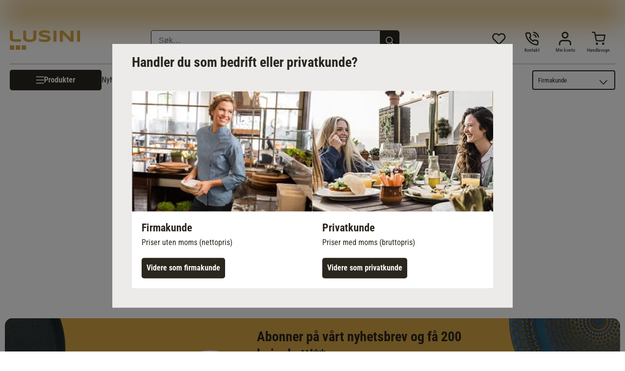

--- FILE ---
content_type: text/html; charset=UTF-8
request_url: https://www.lusini.com/nb-no/series/glass-amilia/
body_size: 28819
content:
<!DOCTYPE html><html lang="nb-no"><head><meta charSet="utf-8"/><meta http-equiv="x-ua-compatible" content="ie=edge"/><meta name="viewport" content="width=device-width, initial-scale=1, shrink-to-fit=no"/><meta name="generator" content="Gatsby 5.15.0"/><meta data-react-helmet="true" http-equiv="content-language" content="nb-no"/><meta data-react-helmet="true" name="robots" content="follow,index"/><meta data-react-helmet="true" name="description" content="&lt;p&gt;Med sitt stilige design og høye kvalitet passer disse glassene inn i ethvert miljø. Elegante klokker og smale stetter. Med eller uten målestrek. Kan vaskes i maskin.&lt;/p&gt;"/><meta data-react-helmet="true" property="og:title" content="Glass Amilia"/><meta data-react-helmet="true" property="og:site_name" content="LUSINI"/><meta data-react-helmet="true" property="og:url" content="/nb-no/series/glass-amilia/"/><meta data-react-helmet="true" property="og:type" content="website"/><meta data-react-helmet="true" property="og:description" content="&lt;p&gt;Med sitt stilige design og høye kvalitet passer disse glassene inn i ethvert miljø. Elegante klokker og smale stetter. Med eller uten målestrek. Kan vaskes i maskin.&lt;/p&gt;"/><meta data-react-helmet="true" property="og:locale" content="nb-no"/><meta data-react-helmet="true" property="og:image" content="https://res.cloudinary.com/lusini/image/upload/v1618839582/lusini-meta-logo.jpg"/><meta name="theme-color" content="#D6A444"/><style data-href="/nb-no/styles.bc90f70abd2c80e0ef84.css" data-identity="gatsby-global-css">@font-face{font-family:Roboto;font-style:normal;font-weight:300;src:url(/nb-no/static/roboto-v30-latin-300-1b6809f50882e68bde1cb7aea6585bf4.eot);src:local(""),url(/nb-no/static/roboto-v30-latin-300-1b6809f50882e68bde1cb7aea6585bf4.eot?#iefix) format("embedded-opentype"),url(/nb-no/static/roboto-v30-latin-300-fe7979be05a7ea7c4657a0a9bcb4e7be.woff2) format("woff2"),url(/nb-no/static/roboto-v30-latin-300-c75dbff20b0e4d062a1ef13dcc626715.woff) format("woff"),url(/nb-no/static/roboto-v30-latin-300-eeac663f8918fb9d1b377b98233dcf15.ttf) format("truetype"),url(/nb-no/static/roboto-v30-latin-300.991f795d.svg#Roboto) format("svg")}@font-face{font-family:Roboto;font-style:normal;font-weight:400;src:url(/nb-no/static/roboto-v30-latin-regular-c143a7b242b2a9a651464629af156bea.eot);src:local(""),url(/nb-no/static/roboto-v30-latin-regular-c143a7b242b2a9a651464629af156bea.eot?#iefix) format("embedded-opentype"),url(/nb-no/static/roboto-v30-latin-regular-eb22083c5d54b03d273a9f3ff7ef18da.woff2) format("woff2"),url(/nb-no/static/roboto-v30-latin-regular-453c05295da79c3aa39f6296c908fb6b.woff) format("woff"),url(/nb-no/static/roboto-v30-latin-regular-93ff2c2ac69d41cb7fbd4d9e624841f5.ttf) format("truetype"),url(/nb-no/static/roboto-v30-latin-regular.4f862c8b.svg#Roboto) format("svg")}@font-face{font-family:Roboto;font-style:italic;font-weight:400;src:url(/nb-no/static/roboto-v30-latin-italic-f1ae392dc0b7995f0b766165b857402d.eot);src:local(""),url(/nb-no/static/roboto-v30-latin-italic-f1ae392dc0b7995f0b766165b857402d.eot?#iefix) format("embedded-opentype"),url(/nb-no/static/roboto-v30-latin-italic-e60fd2ab7bf39daf4594487881391370.woff2) format("woff2"),url(/nb-no/static/roboto-v30-latin-italic-57c026c52fc7d8f0ebb89f555709bdac.woff) format("woff"),url(/nb-no/static/roboto-v30-latin-italic-86ee47669bdf2c0cf10d6ad9bee8cca0.ttf) format("truetype"),url(/nb-no/static/roboto-v30-latin-italic.5b35ce29.svg#Roboto) format("svg")}@font-face{font-family:Roboto;font-style:normal;font-weight:700;src:url(/nb-no/static/roboto-v30-latin-700-e4dec699a8f7607881381e8564934753.eot);src:local(""),url(/nb-no/static/roboto-v30-latin-700-e4dec699a8f7607881381e8564934753.eot?#iefix) format("embedded-opentype"),url(/nb-no/static/roboto-v30-latin-700-80d49d24590cd7a46b0972409ba105e5.woff2) format("woff2"),url(/nb-no/static/roboto-v30-latin-700-b7a8bc34cb63ba2588a09d7303a69702.woff) format("woff"),url(/nb-no/static/roboto-v30-latin-700-35bdfe7073f45e3f0386a7cfba7dd8dd.ttf) format("truetype"),url(/nb-no/static/roboto-v30-latin-700.9cc0e612.svg#Roboto) format("svg")}@font-face{font-family:Roboto Condensed;font-style:normal;font-weight:300;src:url(/nb-no/static/roboto-condensed-v25-latin-300-3ade8334c4d5b61bac8c7462e8accbc2.eot);src:local(""),url(/nb-no/static/roboto-condensed-v25-latin-300-3ade8334c4d5b61bac8c7462e8accbc2.eot?#iefix) format("embedded-opentype"),url(/nb-no/static/roboto-condensed-v25-latin-300-9ee487df8a62c7c22fad1e4676db8fa9.woff2) format("woff2"),url(/nb-no/static/roboto-condensed-v25-latin-300-e6b23ff49f3051937a485959d827093c.woff) format("woff"),url(/nb-no/static/roboto-condensed-v25-latin-300-11793d3103e0135099956629f28cb15a.ttf) format("truetype"),url(/nb-no/static/roboto-condensed-v25-latin-300.74fe87d5.svg#RobotoCondensed) format("svg")}@font-face{font-family:Roboto Condensed;font-style:normal;font-weight:400;src:url(/nb-no/static/roboto-condensed-v25-latin-regular-36b55456a61baaf13056419368b21370.eot);src:local(""),url(/nb-no/static/roboto-condensed-v25-latin-regular-36b55456a61baaf13056419368b21370.eot?#iefix) format("embedded-opentype"),url(/nb-no/static/roboto-condensed-v25-latin-regular-25e932decc6b3d60055c17cf4de594f9.woff2) format("woff2"),url(/nb-no/static/roboto-condensed-v25-latin-regular-e5e5b2c1364341070a71a1c2fb56b9b5.woff) format("woff"),url(/nb-no/static/roboto-condensed-v25-latin-regular-7f645c05982d546178bede3b53b2dd19.ttf) format("truetype"),url(/nb-no/static/roboto-condensed-v25-latin-regular.545d334d.svg#RobotoCondensed) format("svg")}@font-face{font-family:Roboto Condensed;font-style:italic;font-weight:400;src:url(/nb-no/static/roboto-condensed-v25-latin-italic-b4b118dd231e6e13e4ebabd5cea49a09.eot);src:local(""),url(/nb-no/static/roboto-condensed-v25-latin-italic-b4b118dd231e6e13e4ebabd5cea49a09.eot?#iefix) format("embedded-opentype"),url(/nb-no/static/roboto-condensed-v25-latin-italic-7d229e12b3720cc9c977147b8b554dcd.woff2) format("woff2"),url(/nb-no/static/roboto-condensed-v25-latin-italic-d583a4dcfb15bbf271b3271cb0742fbb.woff) format("woff"),url(/nb-no/static/roboto-condensed-v25-latin-italic-3f0a91f7c3f64f4576f08a49fd541248.ttf) format("truetype"),url(/nb-no/static/roboto-condensed-v25-latin-italic.0537009f.svg#RobotoCondensed) format("svg")}@font-face{font-family:Roboto Condensed;font-style:normal;font-weight:700;src:url(/nb-no/static/roboto-condensed-v25-latin-700-220d8bc4b2473003f5544e718616c10a.eot);src:local(""),url(/nb-no/static/roboto-condensed-v25-latin-700-220d8bc4b2473003f5544e718616c10a.eot?#iefix) format("embedded-opentype"),url(/nb-no/static/roboto-condensed-v25-latin-700-8f4957726e8b7b4aaccd61e2c3fdd79e.woff2) format("woff2"),url(/nb-no/static/roboto-condensed-v25-latin-700-d63d11c173c5a1cb6a766acdf3fbdbec.woff) format("woff"),url(/nb-no/static/roboto-condensed-v25-latin-700-499761969f1311386357244fd5b33ad2.ttf) format("truetype"),url(/nb-no/static/roboto-condensed-v25-latin-700.5516fc36.svg#RobotoCondensed) format("svg")}</style><script id="migration-shop-splitting" type="text/javascript">
  ;(function () {
    var sw6Token = localStorage.getItem('sw6-token')
    if(sw6Token) {
      localStorage.setItem('nb-no:sw6-token', token)
      localStorage.removeItem('sw6-token')
    }
    var wishlistItems = localStorage.getItem('wishlist-items')
    if(wishlistItems) {
      localStorage.setItem('nb-no:wishlist-items', wishlistItems)
      localStorage.removeItem('wishlist-items')
    }
  })()
</script><title data-react-helmet="true">Glass Amilia</title><link data-react-helmet="true" rel="shortcut icon" type="image/x-icon" href="/images/favicon.svg"/><link data-react-helmet="true" rel="canonical" href="https://www.lusini.com/nb-no/series/glass-amilia/"/><link data-react-helmet="true" rel="alternate" href="https://www.lusini.com/da-dk/series/glas-amilia/" hrefLang="da-DK"/><link data-react-helmet="true" rel="alternate" href="https://www.lusini.com/de-at/series/glas-serie-amilia/" hrefLang="de-AT"/><link data-react-helmet="true" rel="alternate" href="https://www.lusini.com/de-ch/series/glas-serie-amilia/" hrefLang="de-CH"/><link data-react-helmet="true" rel="alternate" href="https://www.lusini.com/de-de/series/glas-serie-amilia/" hrefLang="de-DE"/><link data-react-helmet="true" rel="alternate" href="https://www.lusini.com/en/series/glass-series-amilia/" hrefLang="en"/><link data-react-helmet="true" rel="alternate" href="https://www.lusini.com/es-es/series/serie-cristaleria-amilia/" hrefLang="es-ES"/><link data-react-helmet="true" rel="alternate" href="https://www.lusini.com/fr-be/series/verre-amilia/" hrefLang="fr-BE"/><link data-react-helmet="true" rel="alternate" href="https://www.lusini.com/fr-ch/series/verre-amilia/" hrefLang="fr-CH"/><link data-react-helmet="true" rel="alternate" href="https://www.lusini.com/fr-fr/series/verre-amilia/" hrefLang="fr-FR"/><link data-react-helmet="true" rel="alternate" href="https://www.lusini.com/hr-hr/series/serija-casa-amilia/" hrefLang="hr-HR"/><link data-react-helmet="true" rel="alternate" href="https://www.lusini.com/it-it/series/servizio-di-bicchieri-amilia/" hrefLang="it-IT"/><link data-react-helmet="true" rel="alternate" href="https://www.lusini.com/nb-no/series/glass-amilia/" hrefLang="nb-NO"/><link data-react-helmet="true" rel="alternate" href="https://www.lusini.com/nl-be/series/glazenserie-amilia/" hrefLang="nl-BE"/><link data-react-helmet="true" rel="alternate" href="https://www.lusini.com/nl-nl/series/glazenserie-amilia/" hrefLang="nl-NL"/><link data-react-helmet="true" rel="alternate" href="https://www.lusini.com/pt-pt/series/serie-de-copos-amilia/" hrefLang="pt-PT"/><link data-react-helmet="true" rel="alternate" href="https://www.lusini.com/sv-se/series/glas-amilia/" hrefLang="sv-SE"/><link data-react-helmet="true" rel="alternate" hrefLang="x-default" href="https://www.lusini.com/splash/"/><script type="text/javascript">window.dataLayer = window.dataLayer || [];</script><script type="text/plain" class="optanon-category-C0004">(function(w,d,s,l,i){w[l]=w[l]||[];w[l].push({'gtm.start': new Date().getTime(),event:'gtm.js'});var f=d.getElementsByTagName(s)[0], j=d.createElement(s),dl=l!='dataLayer'?'&l='+l:'';j.async=true;j.src= 'https://www.googletagmanager.com/gtm.js?id='+i+dl+'';f.parentNode.insertBefore(j,f); })(window,document,'script','dataLayer', 'GTM-WGDM5TC');</script><script type="text/plain" class="optanon-category-C0004">
    var ScarabQueue = ScarabQueue || [];
    (function(id) {
      if (document.getElementById(id)) return;
      var js = document.createElement('script'); js.id = id;
      js.src = '//cdn.scarabresearch.com/js/17C6B022E7779143/scarab-v2.js';
      var fs = document.getElementsByTagName('script')[0];
      fs.parentNode.insertBefore(js, fs);
    })('scarab-js-api');
  </script><link rel="icon" href="/nb-no/favicon-32x32.png?v=5798d8e1cdbaaf38ff4a0bcf73ae1668" type="image/png"/><link rel="icon" href="/nb-no/favicon.svg?v=5798d8e1cdbaaf38ff4a0bcf73ae1668" type="image/svg+xml"/><link rel="manifest" href="/nb-no/manifest.webmanifest" crossorigin="anonymous"/><link rel="apple-touch-icon" sizes="48x48" href="/nb-no/icons/icon-48x48.png?v=5798d8e1cdbaaf38ff4a0bcf73ae1668"/><link rel="apple-touch-icon" sizes="72x72" href="/nb-no/icons/icon-72x72.png?v=5798d8e1cdbaaf38ff4a0bcf73ae1668"/><link rel="apple-touch-icon" sizes="96x96" href="/nb-no/icons/icon-96x96.png?v=5798d8e1cdbaaf38ff4a0bcf73ae1668"/><link rel="apple-touch-icon" sizes="144x144" href="/nb-no/icons/icon-144x144.png?v=5798d8e1cdbaaf38ff4a0bcf73ae1668"/><link rel="apple-touch-icon" sizes="192x192" href="/nb-no/icons/icon-192x192.png?v=5798d8e1cdbaaf38ff4a0bcf73ae1668"/><link rel="apple-touch-icon" sizes="256x256" href="/nb-no/icons/icon-256x256.png?v=5798d8e1cdbaaf38ff4a0bcf73ae1668"/><link rel="apple-touch-icon" sizes="384x384" href="/nb-no/icons/icon-384x384.png?v=5798d8e1cdbaaf38ff4a0bcf73ae1668"/><link rel="apple-touch-icon" sizes="512x512" href="/nb-no/icons/icon-512x512.png?v=5798d8e1cdbaaf38ff4a0bcf73ae1668"/><style data-styled="" data-styled-version="6.1.19">:root{--spacing-xxs:0.3125rem;--spacing-xs:0.625rem;--spacing-s:0.9375rem;--spacing-m:1.25rem;--spacing-ml:1.875rem;--spacing-l:2.5rem;--spacing-xl:3.75rem;--spacing-xxl:5rem;}/*!sc*/
html,body{font-family:"Roboto",sans-serif;color:#2B271F;margin:0;-webkit-font-smoothing:antialiased;}/*!sc*/
body{overflow-y:overlay;overflow-x:hidden;}/*!sc*/
input{box-sizing:border-box;}/*!sc*/
body.scrolllock{overflow:hidden;}/*!sc*/
div{box-sizing:border-box;}/*!sc*/
input{color:#2B271F;}/*!sc*/
svg{color:#2B271F;width:1rem;}/*!sc*/
a{color:#2B271F;text-decoration:none;}/*!sc*/
img{margin:0;display:block;}/*!sc*/
button{background:none;border:none;text-align:left;padding:0;color:#2B271F;cursor:pointer;}/*!sc*/
button:focus-visible{outline:5px auto Highlight;outline:5px auto -webkit-focus-ring-color;}/*!sc*/
ul,ol{margin:0;padding:0;list-style:none;}/*!sc*/
h1,h2,h3,h4,h5,h6{margin:0;padding:0;}/*!sc*/
.debug{position:relative;}/*!sc*/
.debug:after{content:'';position:absolute;left:0;top:0;bottom:0;right:0;background:rgba(120,0,0,0.3);}/*!sc*/
data-styled.g1[id="sc-global-fcNefr1"]{content:"sc-global-fcNefr1,"}/*!sc*/
.iyfbLI{display:contents;}/*!sc*/
.iyfbLI >.overlay{background:rgba(0, 0, 0, 0.7);position:fixed;right:0;top:0;bottom:0;left:0;z-index:4;background:rgba(0,0,0,0.6);cursor:pointer;animation:0.3s jBcSpD;opacity:1;}/*!sc*/
.iyfbLI >.content{overflow-x:hidden;box-shadow:0 10px 20px 0 rgba(0,0,0,0.15),0 3px 6px 0 rgba(0,0,0,0.1);background:white;overflow:auto;position:fixed;border-right:1px solid #D1CFCC;animation:0.3s eQdTBd;left:0;top:0;bottom:0;width:100%;z-index:5;}/*!sc*/
@media (min-width:576px){.iyfbLI >.content{width:28.4375rem;}}/*!sc*/
.iyfbLI >.content >.top{display:flex;flex-direction:row-reverse;min-height:4.5rem;margin:0 0;border-bottom:none;}/*!sc*/
.iyfbLI >.content >.top .label{display:flex;font-size:1.375rem;letter-spacing:0rem;line-height:2rem;font-family:"Roboto",sans-serif;font-weight:700;text-transform:uppercase;flex:1;color:#2B271F;margin-top:1.875rem;}/*!sc*/
.iyfbLI >.content >.top .close{margin:1.875rem;margin-right:1.875rem;height:1.25rem;cursor:pointer;padding:2px;}/*!sc*/
.iyfbLI >.content >.top .close >svg{font-size:2rem;width:1.25rem;}/*!sc*/
.iyfbLI >.content >.top .close >svg #menu-close{stroke:#2B271F;}/*!sc*/
data-styled.g2[id="Drawer__Wrapper-sc-yy64s-0"]{content:"iyfbLI,"}/*!sc*/
@keyframes fadeOutAndIn{0%{opacity:1;}50%{opacity:0.4;}100%{opacity:1;}}/*!sc*/
data-styled.g5[id="Link__LinkEl-sc-1bt8xfq-0"]{content:"bfrgRZ,"}/*!sc*/
.hlRjyH{margin:0 auto;box-sizing:content-box;max-width:1300px;padding:0 0.625rem;--container-size:calc(100vw - 0.625rem * 2);}/*!sc*/
@media (min-width:767px){.hlRjyH{padding:0 0.9375rem;--container-size:calc(100vw - 0.9375rem * 2);}}/*!sc*/
@media (min-width:992px){.hlRjyH{padding:0 1.25rem;--container-size:calc(100vw - 1.25rem * 2);}}/*!sc*/
@media (min-width:1340px){.hlRjyH{--container-size:1300px;}}/*!sc*/
.hlRjyH .Container{padding:0px!important;}/*!sc*/
.hlRjyH .full-width{width:100vw!important;margin:0 -1.25rem;}/*!sc*/
@media (min-width:1340px){.hlRjyH .full-width{margin:0 calc((100vw - 1300px) / -2);}}/*!sc*/
.hlRjyH .full-width-MOBILE_PORTRAIT{width:100vw!important;margin:0 -1.25rem;}/*!sc*/
@media (min-width:576px){.hlRjyH .full-width-MOBILE_PORTRAIT{width:unset!important;margin:unset;}}/*!sc*/
.hlRjyH .full-width-TABLET_PORTRAIT{width:100vw!important;margin:0 1.25rem;}/*!sc*/
@media (min-width:767px){.hlRjyH .full-width-TABLET_PORTRAIT{width:unset!important;margin:unset;}}/*!sc*/
.hlRjyH .full-width-TABLET_LANDSCAPE{width:100vw!important;margin:0 1.25rem;}/*!sc*/
@media (min-width:992px){.hlRjyH .full-width-TABLET_LANDSCAPE{width:unset!important;margin:unset;}}/*!sc*/
.hlRjyH .full-width-DESKTOP{width:100vw!important;margin:0 1.25rem;}/*!sc*/
@media (min-width:1300px){.hlRjyH .full-width-DESKTOP{margin:0 calc((100vw - 18.75rem) / -2 - 1.25rem);}}/*!sc*/
.hlRjyH.checkout{max-width:67.5rem!important;}/*!sc*/
data-styled.g10[id="Container__Wrapper-sc-1w8pk07-0"]{content:"hlRjyH,"}/*!sc*/
body.b2c .kOrCHv{display:none;}/*!sc*/
data-styled.g17[id="B2cSwitch__B2bCss-sc-22yeuk-0"]{content:"kOrCHv,"}/*!sc*/
body.b2b .bKnrHe{display:none;}/*!sc*/
data-styled.g18[id="B2cSwitch__B2cCss-sc-22yeuk-1"]{content:"bKnrHe,"}/*!sc*/
.dExRtd{background:#2B271F;}/*!sc*/
.dExRtd >.bottomlineContainer{padding:0.625rem 0.9375rem;}/*!sc*/
@media (min-width:767px){.dExRtd >.bottomlineContainer{padding:0.625rem 1.25rem;}}/*!sc*/
.dExRtd >.bottomlineContainer >.content .text{color:#ffffff;font-family:"Roboto",sans-serif;font-size:0.75rem;letter-spacing:0rem;line-height:1.125rem;font-family:"Roboto",sans-serif;font-weight:400;margin-bottom:0.3125rem;}/*!sc*/
data-styled.g19[id="BottomLine__Wrapper-sc-odhsyl-0"]{content:"dExRtd,"}/*!sc*/
.cctaHv{display:none;}/*!sc*/
@media (min-width:767px){.cctaHv{display:block;}}/*!sc*/
.cctaHv >img{width:12rem;}/*!sc*/
data-styled.g20[id="PromotionIcon__Wrapper-sc-30vsmn-0"]{content:"cctaHv,"}/*!sc*/
.bXWBFp{display:block;}/*!sc*/
.bXWBFp .inputfield{display:flex;min-height:2.5rem;position:relative;font-size:1.375rem;letter-spacing:0rem;line-height:1.75rem;font-family:"Roboto Condensed",sans-serif;font-weight:400;margin-bottom:0.9375rem;}/*!sc*/
@media (min-width:767px){.bXWBFp .inputfield{min-width:23.75rem;}}/*!sc*/
.bXWBFp .inputfield >input{font-size:0.8125rem;letter-spacing:0rem;line-height:1.125rem;font-family:"Roboto",sans-serif;font-weight:400;flex-grow:1;color:#625D52;height:2.3125rem;box-sizing:border-box;padding:0.625rem 1.25rem;border-radius:5px;outline:none;border:1px solid #625D52;-webkit-appearance:none;}/*!sc*/
@media(min-width:767px){.bXWBFp .inputfield >input{font-size:1rem;letter-spacing:0rem;line-height:1.5rem;font-family:"Roboto",sans-serif;font-weight:400;}}/*!sc*/
.bXWBFp .inputfield >button{background:#2B271F;color:#ffffff;border-radius:0.3125rem;font-size:1rem;letter-spacing:0rem;line-height:1.375rem;font-family:"Roboto Condensed",sans-serif;font-weight:400;font-weight:bold;box-sizing:border-box;width:inherit;position:absolute;right:0px;top:0px;border-radius:0px 5px 5px 0px;height:2.3rem;padding:0.4375rem 1.5625rem;}/*!sc*/
data-styled.g22[id="NewsletterForm__Wrapper-sc-153075k-0"]{content:"bXWBFp,"}/*!sc*/
.grIBUx{display:flex;flex-direction:column;}/*!sc*/
@media (min-width:767px){.grIBUx{max-width:420px;}}/*!sc*/
.grIBUx >.title{color:#2B271F;font-size:1.375rem;letter-spacing:0rem;line-height:1.75rem;font-family:"Roboto Condensed",sans-serif;font-weight:400;font-weight:bold;text-align:left;margin-bottom:0.9375rem;}/*!sc*/
@media (min-width:992px){.grIBUx >.title{font-size:1.75rem;letter-spacing:0rem;line-height:2.25rem;font-family:"Roboto Condensed",sans-serif;font-weight:400;font-weight:bold;}}/*!sc*/
.grIBUx >div{text-align:left;margin-bottom:0.9375rem;}/*!sc*/
.grIBUx >ul.labels{color:#2B271F;display:flex;flex-direction:column;font-size:1rem;letter-spacing:0rem;line-height:1.5rem;font-family:"Roboto",sans-serif;font-weight:400;margin-bottom:0.625rem;}/*!sc*/
@media (min-width:992px){.grIBUx >ul.labels{font-size:1.25rem;letter-spacing:0rem;line-height:1.75rem;font-family:"Roboto",sans-serif;font-weight:400;}}/*!sc*/
.grIBUx >ul.labels >li{margin-bottom:0.3125rem;padding-left:1.25rem;position:relative;}/*!sc*/
.grIBUx >ul.labels >li:before{content:'';background-image:url('[data-uri]');width:0.9375rem;height:0.9375rem;background-size:contain;background-repeat:no-repeat;display:inline-block;background-position:center center;margin-right:0.625rem;margin-top:0.3125rem;position:absolute;margin-left:-20px;}/*!sc*/
.grIBUx >.disclaimer{display:block;color:#2B271F;font-size:0.625rem;letter-spacing:0rem;line-height:0.875rem;font-family:"Roboto",sans-serif;font-weight:400;}/*!sc*/
@media(min-width:767px){.grIBUx >.disclaimer{font-size:0.8125rem;letter-spacing:0rem;line-height:1.125rem;font-family:"Roboto",sans-serif;font-weight:400;}}/*!sc*/
data-styled.g23[id="InfoContainer__Wrapper-sc-173q37k-0"]{content:"grIBUx,"}/*!sc*/
.hHwovt{display:flex;-webkit-box-pack:center;justify-content:center;}/*!sc*/
.hHwovt >div{max-width:1300px;margin:2.5rem 0.625rem;border-color:#625D52;border-radius:15px 15px 15px 0px;overflow:hidden;background:#D6A444;color:#ffffff;display:flex;flex-direction:row;justify-content:center;padding:1.25rem;padding-bottom:3.75rem;width:100%;position:relative;}/*!sc*/
@media (min-width:767px){.hHwovt >div{align-items:center;column-gap:3.75rem;padding-bottom:1.25rem;}}/*!sc*/
data-styled.g25[id="Newsletter__Wrapper-sc-97dc4r-0"]{content:"hHwovt,"}/*!sc*/
.eoVSrJ >.headline{display:flex;justify-content:center;font-size:1.375rem;letter-spacing:0rem;line-height:1.75rem;font-family:"Roboto Condensed",sans-serif;font-weight:700;}/*!sc*/
.eoVSrJ >.acceptedPaymentsContainer{flex-wrap:wrap;padding:0px;width:100%;max-width:100%;display:flex;justify-content:center;align-items:center;padding-bottom:1.875rem;}/*!sc*/
.eoVSrJ >.acceptedPaymentsContainer >.payment-icon,.eoVSrJ >.acceptedPaymentsContainer >.link>.payment-icon{width:90px;height:90px;margin:0 0.625rem;display:flex;justify-content:center;flex-direction:column;text-align:center;align-items:center;overflow:hidden;}/*!sc*/
.eoVSrJ >.acceptedPaymentsContainer >.payment-icon.with-text,.eoVSrJ >.acceptedPaymentsContainer >.link>.payment-icon.with-text{margin-top:-0.9375rem;}/*!sc*/
.eoVSrJ >.acceptedPaymentsContainer >.payment-icon.with-text >.icon-text,.eoVSrJ >.acceptedPaymentsContainer >.link>.payment-icon.with-text >.icon-text{text-transform:uppercase;color:#625D52;font-size:0.625rem;letter-spacing:0rem;line-height:0.875rem;font-family:"Roboto",sans-serif;font-weight:400;font-weight:700;margin-top:-1.25rem;}/*!sc*/
.eoVSrJ >.acceptedPaymentsContainer >.payment-icon.with-text >.icon-text.paypal,.eoVSrJ >.acceptedPaymentsContainer >.link>.payment-icon.with-text >.icon-text.paypal{color:#253b80;}/*!sc*/
.eoVSrJ >.acceptedPaymentsContainer >.payment-icon >svg,.eoVSrJ >.acceptedPaymentsContainer >.link>.payment-icon >svg{width:100%;}/*!sc*/
data-styled.g26[id="PaymentIcons__Wrapper-sc-19l9zbt-0"]{content:"eoVSrJ,"}/*!sc*/
.coUOWd{display:flex;justify-content:center;}/*!sc*/
.coUOWd >.outer{padding:0.3125rem;margin:0 1.25rem;background:linear-gradient(180deg, #625D52, #2B271F);color:#2B271F;font-size:1.375rem;letter-spacing:0rem;line-height:1.75rem;font-family:"Roboto Condensed",sans-serif;font-weight:400;font-weight:bold;border-radius:0.3125rem;}/*!sc*/
@media (min-width:992px){.coUOWd >.outer{font-size:1.75rem;letter-spacing:0rem;line-height:2.25rem;font-family:"Roboto Condensed",sans-serif;font-weight:400;font-weight:bold;}}/*!sc*/
.coUOWd >.outer >.inner{background:#fff;padding:1.25rem;}/*!sc*/
@media (min-width:767px){.coUOWd >.outer >.inner{padding:1.25rem 7.5rem;}}/*!sc*/
data-styled.g27[id="BestShop__Wrapper-sc-1jq1eiv-0"]{content:"coUOWd,"}/*!sc*/
.dQxsjA{font-size:1rem;letter-spacing:0rem;line-height:1.375rem;font-family:"Roboto Condensed",sans-serif;font-weight:400;font-weight:700;cursor:pointer;text-decoration:none;text-align:center;align-items:center;display:flex;justify-content:center;box-sizing:border-box;flex-direction:row;gap:10px;}/*!sc*/
.dQxsjA >svg{width:1rem;height:1rem;}/*!sc*/
.dQxsjA >svg.icon-login>path{fill:white;}/*!sc*/
.dQxsjA >svg.icon-arrow-right{width:0.75rem;}/*!sc*/
.dQxsjA >svg.icon-arrow-right #arrow-button-right{stroke:#ffffff;}/*!sc*/
.dQxsjA >svg.icon-arrow-left{width:0.4rem;padding-right:5px;}/*!sc*/
.dQxsjA >svg.icon-delete>path{fill:white;}/*!sc*/
.dQxsjA >.icon-whatsapp-wrapper{width:1.5rem;height:1.6rem;overflow:hidden;}/*!sc*/
.dQxsjA >.icon-whatsapp-wrapper >svg{width:2.8rem;height:2.8rem;transform:translate(-25%,-23%);}/*!sc*/
.dQxsjA >.icon-link-wrapper{width:1.5rem;height:1.6rem;overflow:hidden;}/*!sc*/
.dQxsjA >.icon-link-wrapper >svg{width:1.5rem;height:1.5rem;}/*!sc*/
.dQxsjA >.icon-email-wrapper{width:1.5rem;height:1.6rem;overflow:hidden;}/*!sc*/
.dQxsjA >.icon-email-wrapper >svg{width:1.5rem;height:1.5rem;}/*!sc*/
.dQxsjA >.icon-placeholder{width:1rem;height:1rem;}/*!sc*/
.dQxsjA:active{outline:none;}/*!sc*/
.dQxsjA.primary,.dQxsjA.secondary,.dQxsjA.special,.dQxsjA.text{padding:0.625rem 2.5rem;border-radius:0.3125rem;}/*!sc*/
.dQxsjA.primary{background:#2B271F;color:#ffffff;border-color:#2B271F;}/*!sc*/
.dQxsjA.secondary{background:#ffffff;border:1px solid #625D52;color:#625D52;}/*!sc*/
.dQxsjA.primary_s,.dQxsjA.secondary_s,.dQxsjA.special_s{padding:0.3125rem 1.25rem;border-radius:0.1875rem;border:1px solid #625D52;}/*!sc*/
.dQxsjA.primary_s{background:#625D52;color:#ffffff;}/*!sc*/
.dQxsjA.secondary_s{background:#ffffff;color:#625D52;border-radius:0.3125rem;}/*!sc*/
.dQxsjA.cart,.dQxsjA.cart_disabled{background:#2B271F;color:#ffffff;border-color:#2B271F;padding:0.625rem 0.625rem;border-radius:0.3125rem;}/*!sc*/
.dQxsjA.cart.cart_disabled,.dQxsjA.cart_disabled.cart_disabled{background:#ffffff;color:#625D52;border:1px solid #625D52;}/*!sc*/
.dQxsjA.cart_disabled_pdp{cursor:not-allowed;background:#ECEBEA;color:#7D7971;border:none;padding:0.625rem 0.625rem;border-radius:0.3125rem;}/*!sc*/
.dQxsjA.cart_channel_restriction{background:#ECEBEA;color:#625D52;border:1px solid #7D7971;cursor:not-allowed;border-radius:0.3125rem;padding:0.625rem 0.625rem;}/*!sc*/
.dQxsjA.special{background:#2B271F;color:#ffffff;border-color:#2B271F;}/*!sc*/
.dQxsjA.special_s{background:#ffffff;color:#D6A444;border-color:#D6A444;}/*!sc*/
.dQxsjA.delete{background:#A92200;color:#ffffff;border-color:#A92200;padding:0.625rem 2.5rem;border-radius:0.3125rem;}/*!sc*/
.dQxsjA.language_s{padding:1.25rem 2.5rem;font-size:1.125rem;letter-spacing:0rem;line-height:1.375rem;font-family:"Roboto Condensed",sans-serif;font-weight:400;background:#FAF5EC;color:#2B271F;border-color:#FAF5EC;border-radius:0.3125rem;max-width:12.5rem;}/*!sc*/
.dQxsjA.language_active{padding:1.25rem 2.5rem;font-size:1.125rem;letter-spacing:0rem;line-height:1.375rem;font-family:"Roboto Condensed",sans-serif;font-weight:400;font-weight:700;background:#D6A444;color:#ffffff;border-color:#D6A444;border-radius:0.3125rem;max-width:12.5rem;cursor:default;}/*!sc*/
.dQxsjA.checkout-submit{padding:0.9375rem 2.5rem;}/*!sc*/
data-styled.g28[id="Button__Wrapper-sc-ksm9qk-0"]{content:"dQxsjA,"}/*!sc*/
.bArgqT{border-bottom:1px solid #D1CFCC;}/*!sc*/
@media (min-width:767px){.bArgqT{border-bottom:none;}}/*!sc*/
.bArgqT >.label{padding:0.9375rem 0;font-size:0.8125rem;letter-spacing:0rem;line-height:1.0625rem;font-family:"Roboto Condensed",sans-serif;font-weight:400;font-weight:700;}/*!sc*/
@media (min-width:767px){.bArgqT >.label{padding-top:0;font-size:1.125rem;letter-spacing:0rem;line-height:1.375rem;font-family:"Roboto Condensed",sans-serif;font-weight:400;font-weight:700;}}/*!sc*/
.bArgqT >.accordion-content{display:none;}/*!sc*/
@media (min-width:767px){.bArgqT >.accordion-content{display:block;}}/*!sc*/
.bArgqT >button{display:flex;width:100%;justify-content:space-between;align-items:center;}/*!sc*/
@media (min-width:767px){.bArgqT >button{cursor:default;}}/*!sc*/
.bArgqT >button svg{margin-right:0.9375rem;width:0.625rem;height:0.625rem;}/*!sc*/
@media (min-width: 767px){.bArgqT >button svg{display:none;}}/*!sc*/
data-styled.g30[id="Accordion__Wrapper-sc-1qle28w-0"]{content:"bArgqT,"}/*!sc*/
.iCKMAP .footer-small-headline{font-size:0.8125rem;letter-spacing:0rem;line-height:1.0625rem;font-family:"Roboto Condensed",sans-serif;font-weight:400;font-weight:700;margin-top:1.25rem;}/*!sc*/
@media (min-width:992px){.iCKMAP .footer-small-headline{font-size:1.125rem;letter-spacing:0rem;line-height:1.375rem;font-family:"Roboto Condensed",sans-serif;font-weight:400;font-weight:700;margin-top:0;}}/*!sc*/
.iCKMAP >.icons-wrapper{display:flex;gap:10px;margin-top:10px;}/*!sc*/
@media (min-width:767px){.iCKMAP >.icons-wrapper{flex-direction:column;}}/*!sc*/
.iCKMAP >.icons-wrapper >.images{margin-top:0;width:6rem;height:6rem;}/*!sc*/
.iCKMAP >.icons-wrapper >#trustedshop-badge{margin-top:0;height:6.25rem;width:9.6875rem;}/*!sc*/
.iCKMAP >.icons-wrapper >.trustShop{display:flex;width:6.25rem;height:6.25rem;}/*!sc*/
@media (min-width:767px){.iCKMAP >.icons-wrapper >.trustShop{margin-top:0;}}/*!sc*/
.iCKMAP >.icons-wrapper >.trustShop >a svg{width:5rem;height:5rem;}/*!sc*/
.iCKMAP >.icons-wrapper >.trustShop >a img{width:100%;}/*!sc*/
data-styled.g31[id="Trusted__Wrapper-sc-1mwyxq2-0"]{content:"iCKMAP,"}/*!sc*/
.MNTEx{position:relative;}/*!sc*/
.MNTEx >.selected-country{display:flex;width:100%;padding:0.625rem 0.9375rem;background-color:#ffffff;border:1px solid #625D52;border-radius:0.1875rem;max-height:2.625rem;font-size:1rem;letter-spacing:0rem;line-height:1.5rem;font-family:"Roboto",sans-serif;font-weight:400;}/*!sc*/
.MNTEx >.selected-country >div{width:95%;}/*!sc*/
.MNTEx >.selected-country >.arrow-icon{height:100%;}/*!sc*/
.MNTEx >.country-dropdown{display:flex;flex-wrap:wrap;position:absolute;bottom:100%;background:#ffffff;border:1px solid #625D52;border-bottom:0px;border-radius:0.1875rem;border-bottom-left-radius:0px;border-bottom-right-radius:0px;}/*!sc*/
.MNTEx >.country-dropdown >button{width:100%;padding:0.625rem 0.9375rem;display:flex;border-bottom:1px solid #D1CFCC;}/*!sc*/
.MNTEx >.country-dropdown >button >div >span{font-size:1rem;letter-spacing:0rem;line-height:1.5rem;font-family:"Roboto",sans-serif;font-weight:400;}/*!sc*/
.MNTEx >.country-dropdown >button:hover{cursor:pointer;background-color:#F3E4C7;}/*!sc*/
.MNTEx >.country-dropdown >button:hover >div >span{font-size:1rem;letter-spacing:0rem;line-height:1.5rem;font-family:"Roboto",sans-serif;font-weight:400;font-weight:bold;}/*!sc*/
data-styled.g32[id="CountrySwitch__Wrapper-sc-rb1xa-0"]{content:"MNTEx,"}/*!sc*/
.dIzwsI{display:flex;width:100%;cursor:pointer;}/*!sc*/
.dIzwsI >svg{width:28px;}/*!sc*/
.dIzwsI >span{margin-left:0.625rem;}/*!sc*/
data-styled.g33[id="CountrySwitch__LocaleElement-sc-rb1xa-1"]{content:"dIzwsI,"}/*!sc*/
.kgzhes{display:flex;flex-direction:column;}/*!sc*/
@media (min-width:767px){.kgzhes{flex-direction:row;}}/*!sc*/
@media (min-width:992px){.kgzhes{flex-direction:column;}}/*!sc*/
.kgzhes >div.small-headline{font-size:0.8125rem;letter-spacing:0rem;line-height:1.0625rem;font-family:"Roboto Condensed",sans-serif;font-weight:400;font-weight:700;}/*!sc*/
@media (min-width:992px){.kgzhes >div.small-headline{font-size:1.125rem;letter-spacing:0rem;line-height:1.375rem;font-family:"Roboto Condensed",sans-serif;font-weight:400;font-weight:700;}}/*!sc*/
.kgzhes >.social{flex-direction:row;flex-grow:1;flex-basis:0;margin-bottom:0.9375rem;}/*!sc*/
@media (min-width:767px){.kgzhes >.social{margin-bottom:0;}}/*!sc*/
.kgzhes >.social >div.small-headline{font-size:0.8125rem;letter-spacing:0rem;line-height:1.0625rem;font-family:"Roboto Condensed",sans-serif;font-weight:400;font-weight:700;}/*!sc*/
@media (min-width:992px){.kgzhes >.social >div.small-headline{font-size:1.125rem;letter-spacing:0rem;line-height:1.375rem;font-family:"Roboto Condensed",sans-serif;font-weight:400;font-weight:700;}}/*!sc*/
.kgzhes >.social >.icons{margin-top:0.9375rem;}/*!sc*/
.kgzhes >.social >.icons >a >svg{margin-right:0.625rem;width:35.84px;height:35.84px;}/*!sc*/
.kgzhes >.social >.icons >a >svg >g >path{fill:#2B271F;}/*!sc*/
.kgzhes >.social >.icons >a >svg >g >g >path{fill:#2B271F;}/*!sc*/
@media (min-width:767px){.kgzhes >.social >.icons >a >svg{width:44.8px;height:44.8px;}}/*!sc*/
.kgzhes >.order-info{margin:0 0 1.875rem 0;}/*!sc*/
@media (min-width:767px){.kgzhes >.order-info{max-width:400px;}}/*!sc*/
@media (min-width:992px){.kgzhes >.order-info{margin:1.875rem 0;}}/*!sc*/
.kgzhes >.order-info div.small-headline{font-size:0.8125rem;letter-spacing:0rem;line-height:1.0625rem;font-family:"Roboto Condensed",sans-serif;font-weight:400;font-weight:700;}/*!sc*/
@media (min-width:992px){.kgzhes >.order-info div.small-headline{font-size:1.125rem;letter-spacing:0rem;line-height:1.375rem;font-family:"Roboto Condensed",sans-serif;font-weight:400;font-weight:700;}}/*!sc*/
.kgzhes >.order-info >div.contact-info{flex-grow:2;flex-basis:0;margin-top:0.625rem;}/*!sc*/
.kgzhes >.order-info >div.contact-info >div{flex-direction:row;}/*!sc*/
.kgzhes >.order-info >div.contact-info div.small-headline{margin-bottom:0.3125rem;font-size:0.8125rem;letter-spacing:0rem;line-height:1.0625rem;font-family:"Roboto Condensed",sans-serif;font-weight:400;font-weight:700;}/*!sc*/
@media (min-width:992px){.kgzhes >.order-info >div.contact-info div.small-headline{font-size:1.125rem;letter-spacing:0rem;line-height:1.375rem;font-family:"Roboto Condensed",sans-serif;font-weight:400;font-weight:700;}}/*!sc*/
.kgzhes >.order-info >div.contact-info >.info-contact >a.link-contact{display:flex;margin-right:0.9375rem;}/*!sc*/
.kgzhes >.order-info >div.contact-info >.info-contact >a.link-contact >span{font-size:1rem;letter-spacing:0rem;line-height:1.375rem;font-family:"Roboto Condensed",sans-serif;font-weight:400;font-weight:700;}/*!sc*/
.kgzhes >.order-info >div.contact-info >.info-contact >a.link-contact >svg{margin-right:12px;width:18px;}/*!sc*/
.kgzhes >.order-info >div.contact-info >.info-contact >a.link-contact >svg path{fill:#2B271F;}/*!sc*/
.kgzhes >.order-info >div.contact-info >.info-contact >div.opening-contact{margin-top:3px;margin-left:1.875rem;font-size:1rem;letter-spacing:0rem;line-height:1.375rem;font-family:"Roboto Condensed",sans-serif;font-weight:400;}/*!sc*/
data-styled.g34[id="Social__Wrapper-sc-1dc2k1r-0"]{content:"kgzhes,"}/*!sc*/
.erhpr{padding:0.9375rem;}/*!sc*/
@media (min-width:767px){.erhpr{padding:1.25rem;}}/*!sc*/
.erhpr >.content{display:grid;}/*!sc*/
.erhpr >.content >.md-divider{display:none;}/*!sc*/
@media (min-width:767px){.erhpr >.content >.md-divider{display:block;}}/*!sc*/
@media (min-width:992px){.erhpr >.content >.md-divider{display:none;}}/*!sc*/
@media (min-width:992px){.erhpr >.content{grid-template-columns:3fr 1.5fr 0.5fr;}}/*!sc*/
.erhpr >.content >.lists{margin-bottom:1.25rem;}/*!sc*/
@media (min-width:767px){.erhpr >.content >.lists{display:grid;grid-template-columns:repeat(3,1fr);}}/*!sc*/
@media (min-width:767px){.erhpr >.content >.lists{margin-bottom:0;}}/*!sc*/
.erhpr >.content >.lists li{font-size:0.8125rem;letter-spacing:0.02rem;line-height:1.125rem;font-family:"Roboto Condensed",sans-serif;font-weight:400;margin-bottom:0.3125rem;}/*!sc*/
@media (min-width:1200px){.erhpr >.content >.lists li{margin-bottom:0.625rem;font-size:1rem;letter-spacing:0.025rem;line-height:1.5rem;font-family:"Roboto Condensed",sans-serif;font-weight:400;}}/*!sc*/
.erhpr >.content >.lists li >a{font-size:0.8125rem;letter-spacing:0.02rem;line-height:1.125rem;font-family:"Roboto Condensed",sans-serif;font-weight:400;margin-bottom:0.3125rem;}/*!sc*/
@media (min-width:1200px){.erhpr >.content >.lists li >a{margin-bottom:0.625rem;font-size:1rem;letter-spacing:0.025rem;line-height:1.5rem;font-family:"Roboto Condensed",sans-serif;font-weight:400;}}/*!sc*/
.erhpr >.content >.lists li >a{font-size:0.8125rem;letter-spacing:0.02rem;line-height:1.125rem;font-family:"Roboto Condensed",sans-serif;font-weight:400;margin-bottom:0.3125rem;}/*!sc*/
@media (min-width:1200px){.erhpr >.content >.lists li >a{margin-bottom:0.625rem;font-size:1rem;letter-spacing:0.025rem;line-height:1.5rem;font-family:"Roboto Condensed",sans-serif;font-weight:400;}}/*!sc*/
.erhpr >.content >.lists .brands{margin-top:1.25rem;}/*!sc*/
.erhpr >.content >.lists .brands >.brands-list{display:flex;flex-wrap:wrap;}/*!sc*/
.erhpr >.content >.lists .brands >.brands-list >a{flex-grow:1;width:100%;font-size:0.8125rem;letter-spacing:0.02rem;line-height:1.5rem;font-family:"Roboto Condensed",sans-serif;font-weight:400;margin-bottom:0.3125rem;}/*!sc*/
@media (min-width:767px){.erhpr >.content >.lists .brands >.brands-list >a{width:50%;}}/*!sc*/
@media (min-width:1200px){.erhpr >.content >.lists .brands >.brands-list >a{margin-bottom:0.625rem;font-size:1rem;letter-spacing:0.025rem;line-height:1.5rem;font-family:"Roboto Condensed",sans-serif;font-weight:400;}}/*!sc*/
.erhpr >.content div.small-headline{font-size:1rem;letter-spacing:0rem;line-height:1.375rem;font-family:"Roboto Condensed",sans-serif;font-weight:700;margin-bottom:0.625rem;}/*!sc*/
.erhpr >.content li{font-size:1rem;letter-spacing:0.025rem;line-height:1.5rem;font-family:"Roboto Condensed",sans-serif;font-weight:400;margin-bottom:0.625rem;}/*!sc*/
.erhpr hr{border-bottom:0;border-style:solid;color:#9A9790;width:100%;margin-bottom:1.25rem;}/*!sc*/
data-styled.g35[id="Content__Wrapper-sc-knru1h-0"]{content:"erhpr,"}/*!sc*/
.eZbswd{display:flex;align-items:center;justify-content:center;}/*!sc*/
@media (min-width:767px){.eZbswd{height:3.125rem;padding:0 1.25rem;}}/*!sc*/
.eZbswd >.outer{padding:0.625rem 0;width:1300px;font-size:1rem;letter-spacing:0rem;line-height:1.5rem;font-family:"Roboto",sans-serif;font-weight:400;color:#7D7971;}/*!sc*/
.eZbswd >.outer >.inner{display:flex;justify-content:space-between;flex-direction:column;color:#2B271F;font-size:0.8125rem;letter-spacing:0.03125rem;line-height:1rem;font-family:"Roboto",sans-serif;font-weight:400;margin-left:1.5625rem;}/*!sc*/
@media (min-width:992px){.eZbswd >.outer >.inner{flex-direction:row;margin-left:0;font-size:1rem;letter-spacing:0.03125rem;line-height:0.9375rem;font-family:"Roboto",sans-serif;font-weight:400;}}/*!sc*/
.eZbswd >.outer >.inner >.list-wrapper{margin-bottom:0.625rem;}/*!sc*/
@media (min-width:767px){.eZbswd >.outer >.inner >.list-wrapper{margin-bottom:0;}}/*!sc*/
.eZbswd >.outer >.inner >.list-wrapper >span .infolink-seperator{margin-left:0.625rem;margin-right:0.625rem;}/*!sc*/
.eZbswd >.outer >.inner >.list-wrapper >span:last-child .infolink-seperator{display:none;}/*!sc*/
.eZbswd >.outer >.inner >.list-wrapper .infolink{color:#2B271F;margin-bottom:0.625rem;}/*!sc*/
@media (min-width:767px){.eZbswd >.outer >.inner >.list-wrapper .infolink{margin-bottom:0;}}/*!sc*/
.eZbswd >.outer >.inner >.list-wrapper .infolink:first-child{margin-right:0;margin-left:0px;}/*!sc*/
@media (min-width:767px){.eZbswd >.outer >.inner >.list-wrapper .infolink:first-child{margin-right:0;margin-left:0;}}/*!sc*/
.eZbswd >.outer >.inner >.list-wrapper .infolink:hover{text-decoration:underline;}/*!sc*/
data-styled.g36[id="Copyright__Wrapper-sc-1t5ihrl-0"]{content:"eZbswd,"}/*!sc*/
.dGucNJ{margin-top:3.75rem;}/*!sc*/
@media print{.dGucNJ{display:none;}}/*!sc*/
.dGucNJ >.Container >div{margin-top:2.5rem;margin-bottom:3.75rem;}/*!sc*/
data-styled.g63[id="Footer__Wrapper-sc-dfbkja-0"]{content:"dGucNJ,"}/*!sc*/
.cHRJKW{margin:0.9375rem 0;display:flex;flex-wrap:wrap;align-items:baseline;}/*!sc*/
.cHRJKW >div.crumb-container >a.crumb,.cHRJKW >div.crumb-container >span.crumb{padding-right:0.625rem;color:#625D52;font-size:0.8125rem;letter-spacing:0rem;line-height:1.125rem;font-family:"Roboto Condensed",sans-serif;font-weight:400;text-decoration:none;}/*!sc*/
@media (min-width:767px){.cHRJKW >div.crumb-container >a.crumb,.cHRJKW >div.crumb-container >span.crumb{font-size:1rem;letter-spacing:0.025rem;line-height:1.1875rem;font-family:"Roboto Condensed",sans-serif;font-weight:400;}}/*!sc*/
.cHRJKW >div.crumb-container >span.crumb{font-weight:bold;}/*!sc*/
.cHRJKW >div.crumb-container >a.crumb:hover{text-decoration:underline;}/*!sc*/
.cHRJKW >div.crumb-container >svg{padding-right:0.625rem;width:0.25rem;}/*!sc*/
@media (min-width:767px){.cHRJKW >div.crumb-container >svg{width:0.3125rem;}}/*!sc*/
data-styled.g68[id="Breadcrumbs__Wrapper-sc-p4e8fc-0"]{content:"cHRJKW,"}/*!sc*/
.caoCfp{width:100%;height:40px;position:relative;}/*!sc*/
.caoCfp >.overlay{padding:10px;margin-left:-10px;margin-top:-10px;margin-right:0;height:60px;background:none;border:none;border-radius:0.3125rem;}/*!sc*/
.caoCfp >.overlay>form{display:flex;background:#ffffff;border:1px solid #2B271F;border-radius:0.3125rem;}/*!sc*/
.caoCfp >.overlay>form >.close{position:absolute;right:3.125rem;}/*!sc*/
.caoCfp >.overlay>form >.search{position:absolute;right:0.625rem;height:40px;width:40px;display:flex;align-items:center;justify-content:center;background:#2B271F;border-radius:0 5px 5px 0;}/*!sc*/
.caoCfp >.overlay>form >.search svg path{fill:#ffffff;}/*!sc*/
.caoCfp >.overlay>form >.close{height:40px;padding:0 0.9375rem;display:flex;align-items:center;justify-content:center;}/*!sc*/
.caoCfp >.overlay>form >.close svg{width:10px;}/*!sc*/
.caoCfp >.overlay>form >.close svg g{stroke:#2B271F;}/*!sc*/
.caoCfp >.overlay>form >input{flex:1;height:40px;font-size:16px;box-sizing:border-box;border:none;background:transparent;padding-left:0.9375rem;}/*!sc*/
.caoCfp >.overlay>form >input:focus{border:none;outline:none;}/*!sc*/
.caoCfp >.overlay>form >input::-webkit-search-cancel-button,.caoCfp >.overlay>form >input::-webkit-search-decoration,.caoCfp >.overlay>form >input::-webkit-search-results-button,.caoCfp >.overlay>form >input::-webkit-search-results-decoration{display:none;}/*!sc*/
.caoCfp >.suggestions{position:absolute;left:-10px;top:calc(100% + 0.2rem);right:0;background:#ffffff;z-index:4;border:1px solid #2B271F;border-top:none;padding:10px 0;border-radius:0.3125rem;border-top-left-radius:0;border-top-right-radius:0;}/*!sc*/
data-styled.g70[id="SearchField__Wrapper-sc-qbnvnl-0"]{content:"caoCfp,"}/*!sc*/
.cBObbN{display:flex;align-items:center;justify-content:center;flex-direction:column;cursor:pointer;position:relative;}/*!sc*/
@media (min-width:767px){.cBObbN{padding:0 0.625rem;}}/*!sc*/
.cBObbN >.icon-wrapper{position:relative;width:2.5rem;height:2.5rem;display:flex;align-items:center;justify-content:center;}/*!sc*/
.cBObbN >.icon-wrapper >svg{width:1.5rem;height:1.5rem;}/*!sc*/
.cBObbN >.icon-wrapper path{fill:#2B271F;}/*!sc*/
@media (min-width:767px){.cBObbN >.icon-wrapper{width:3rem;height:2.125rem;}.cBObbN >.icon-wrapper >svg{width:1.75rem;height:1.75rem;}}/*!sc*/
.cBObbN >.icon-wrapper >.counter{position:absolute;right:2px;top:2px;width:1.125rem;height:1.125rem;display:flex;align-items:center;justify-content:center;background:#2B271F;border-radius:50%;border:2px solid #ffffff;font-size:0.625rem;letter-spacing:0rem;line-height:0.875rem;font-family:"Roboto Condensed",sans-serif;font-weight:400;font-weight:bold;color:#ffffff;}/*!sc*/
@media(min-width:767px){.cBObbN >.icon-wrapper >.counter{font-size:0.8125rem;letter-spacing:0rem;line-height:1.0625rem;font-family:"Roboto Condensed",sans-serif;font-weight:400;font-weight:bold;}}/*!sc*/
@media (min-width:767px){.cBObbN >.icon-wrapper >.counter{right:-1px;top:-5px;width:1.375rem;height:1.375rem;}}/*!sc*/
.cBObbN >.label{display:none;}/*!sc*/
@media (min-width:767px){.cBObbN >.label{display:block;font-size:0.625rem;letter-spacing:0rem;line-height:0.875rem;font-family:"Roboto Condensed",sans-serif;font-weight:400;}}/*!sc*/
.cBObbN >.popover{width:200px;height:200px;background:steelblue;border:1px solid black;position:absolute;top:0;right:0;}/*!sc*/
data-styled.g72[id="IconTemplate__Wrapper-sc-ywbdwi-0"]{content:"cBObbN,"}/*!sc*/
.hBiipP{position:relative;text-decoration:none;display:block;display:flex;flex-direction:column;align-items:center;}/*!sc*/
.hBiipP.desktop{display:none;}/*!sc*/
@media (min-width:992px){.hBiipP.mobile{display:none;}.hBiipP.desktop{display:flex;}}/*!sc*/
.hBiipP >.heart-icon-wrapper{margin-bottom:-5px;}/*!sc*/
.hBiipP >.heart-icon-wrapper >svg{height:1.5rem;width:1.5rem;}/*!sc*/
.hBiipP >.heart-icon-wrapper >svg g{fill:#D6A444;}/*!sc*/
@media (min-width:767px){.hBiipP >.heart-icon-wrapper >svg{height:1.75rem;width:1.75rem;}}/*!sc*/
.hBiipP >.heart-icon-wrapper >.badge{display:block;box-sizing:border-box;position:absolute;right:-7px;top:-7px;width:1.125rem;height:1.125rem;cursor:pointer;background:#2B271F;color:#ffffff;border:2px solid #ffffff;border-radius:50%;font-size:0.625rem;letter-spacing:0rem;line-height:0.875rem;font-family:"Roboto Condensed",sans-serif;font-weight:400;font-weight:bold;display:flex;align-items:center;justify-content:center;}/*!sc*/
@media(min-width:767px){.hBiipP >.heart-icon-wrapper >.badge{font-size:0.8125rem;letter-spacing:0rem;line-height:1.0625rem;font-family:"Roboto Condensed",sans-serif;font-weight:400;font-weight:bold;}}/*!sc*/
@media (min-width:767px){.hBiipP >.heart-icon-wrapper >.badge{right:-10px;top:-10px;width:1.375rem;height:1.375rem;}}/*!sc*/
data-styled.g73[id="WishlistIcon__Wrapper-sc-hlww9w-0"]{content:"hBiipP,"}/*!sc*/
.fzmCde{display:flex;align-items:center;justify-content:center;}/*!sc*/
data-styled.g77[id="IconList__Wrapper-sc-swt7j0-0"]{content:"fzmCde,"}/*!sc*/
.eocohq{display:block;}/*!sc*/
.eocohq >.dropdown >.border-box >.active-Selection{font-size:0.8125rem;letter-spacing:0rem;line-height:1.0625rem;font-family:"Roboto Condensed",sans-serif;font-weight:400;}/*!sc*/
.eocohq >.dropdown >.button-dropdown.border-box{border:0.125rem solid #2B271F;border-radius:0.25rem;display:flex;flex-direction:row;align-items:center;position:relative;height:2.5rem;width:10.625rem;color:#2B271F;font-size:font-size:1rem;letter-spacing:0rem;line-height:1.5rem;font-family:"Roboto",sans-serif;font-weight:400;padding:0.625rem;cursor:pointer;}/*!sc*/
.eocohq >.dropdown >.button-dropdown.border-box >.dropdown-arrow{width:1.25rem;height:1.25rem;margin-left:auto;align-self:end;}/*!sc*/
.eocohq >.dropdown >.dropdown-content{display:none;z-index:4;width:10.625rem;position:absolute;flex-direction:column;}/*!sc*/
.eocohq >.dropdown >.dropdown-content::before{content:'';height:0.625rem;}/*!sc*/
.eocohq >.dropdown >.dropdown-content>.border-box{border:0.125rem solid #2B271F;border-radius:0.25rem;background-color:#ffffff;display:flex;flex-direction:column;}/*!sc*/
.eocohq >.dropdown >.dropdown-content>.border-box >.option{padding:0.625rem;}/*!sc*/
.eocohq >.dropdown >.dropdown-content>.border-box >.option >.business-label{display:grid;grid-template-columns:repeat(2,1fr);align-items:baseline;cursor:pointer;}/*!sc*/
.eocohq >.dropdown >.dropdown-content>.border-box >.option >.business-label >span{font-size:1rem;}/*!sc*/
.eocohq >.dropdown >.dropdown-content>.border-box >.option >.business-label >.b2x_label{justify-self:start;}/*!sc*/
.eocohq >.dropdown >.dropdown-content>.border-box >.option >.business-label >.b2x_label .business-tax{font-size:font-size:0.8125rem;letter-spacing:0rem;line-height:1.125rem;font-family:"Roboto",sans-serif;font-weight:400;color:#625D52;}/*!sc*/
.eocohq >.dropdown >.dropdown-content>.border-box >.option >.business-label >.b2x_icon{align-self:baseline;justify-self:end;}/*!sc*/
.eocohq >.dropdown >.dropdown-content>.border-box >.option >.business-label >.b2c_label{font-size:0.8125rem;letter-spacing:0rem;line-height:1.0625rem;font-family:"Roboto Condensed",sans-serif;font-weight:400;}/*!sc*/
.eocohq >.dropdown >.dropdown-content>.border-box >.option >.business-label >.b2b_label{font-size:0.8125rem;letter-spacing:0rem;line-height:1.0625rem;font-family:"Roboto Condensed",sans-serif;font-weight:400;font-weight:bold;}/*!sc*/
.eocohq >.dropdown >.dropdown-content>.border-box >.option-company{background-color:#f3e4c7;}/*!sc*/
data-styled.g78[id="B2XDropdown__Wrapper-sc-zdj3cw-0"]{content:"eocohq,"}/*!sc*/
.cXjsIm{display:none;position:absolute;top:0px;left:0px;z-index:4;}/*!sc*/
.cXjsIm >.popover-content{display:flex;flex-direction:column;align-items:center;justify-content:flex-start;height:auto;background:#ffffff;padding:8px 0px;}/*!sc*/
data-styled.g79[id="Popover__Wrapper-sc-1wh55yk-0"]{content:"cXjsIm,"}/*!sc*/
.bYUOOj{display:grid;grid-template-columns:auto auto;height:38px;padding:0.3125rem 1.25rem;align-items:center;gap:0.625rem;align-self:stretch;font-size:1.375rem;letter-spacing:0rem;line-height:1.75rem;font-family:"Roboto Condensed",sans-serif;font-weight:400;}/*!sc*/
@media(min-width:767px){.bYUOOj{font-size:1rem;letter-spacing:0rem;line-height:1.375rem;font-family:"Roboto Condensed",sans-serif;font-weight:400;}}/*!sc*/
.bYUOOj >span{max-width:300px;overflow:hidden;text-overflow:ellipsis;}/*!sc*/
.bYUOOj:hover{background:#FAF5EC;cursor:pointer;}/*!sc*/
.bYUOOj >.chevron{justify-self:flex-end;width:24px;height:14px;}/*!sc*/
.bYUOOj >.double-chevron{justify-self:flex-end;width:24px;height:24px;}/*!sc*/
data-styled.g81[id="CategoryItem__Wrapper-sc-1qx58r5-0"]{content:"bYUOOj,"}/*!sc*/
.fFqEVt >.category-button{display:none;}/*!sc*/
@media (min-width:992px){.fFqEVt >.category-button{display:flex;align-items:center;justify-content:center;height:42px;width:188px;background:#2B271F;border-radius:0.3125rem;color:#ffffff;font-size:1rem;letter-spacing:0rem;line-height:1.375rem;font-family:"Roboto Condensed",sans-serif;font-weight:400;font-weight:700;column-gap:0.625rem;}.fFqEVt >.category-button >svg g{stroke:#ffffff;}}/*!sc*/
data-styled.g82[id="CategorySelect__Wrapper-sc-bf0yo1-0"]{content:"fFqEVt,"}/*!sc*/
.YhnPI{display:flex;gap:1.875rem;border-top:1px solid #D1CFCC;justify-content:start;align-items:center;}/*!sc*/
@media (min-width:992px){.YhnPI{gap:1.875rem;}}/*!sc*/
.YhnPI >.b2x-dropdown{display:none;margin-left:auto;}/*!sc*/
@media (min-width:767px){.YhnPI >.b2x-dropdown{display:block;}}/*!sc*/
.YhnPI >.items{display:none;column-gap:1.25rem;flex-direction:row;height:50px;overflow-x:scroll;scrollbar-width:none;}/*!sc*/
.YhnPI >.items :after{content:'';position:absolute;right:0;height:50px;width:50px;background:linear-gradient( 270deg,#ffffff 0%,#ffffff 51.56%,rgba(255,255,255,0) 100% );}/*!sc*/
@media (min-width:767px){.YhnPI >.items{display:flex;}}/*!sc*/
@media (min-width:992px){.YhnPI >.items{column-gap:1.875rem;}.YhnPI >.items::after{display:none;}}/*!sc*/
.YhnPI >.items::-webkit-scrollbar{display:none;}/*!sc*/
.YhnPI >.items >.spacer{flex:0 0 auto;width:1.25rem;}/*!sc*/
.YhnPI >.B2XToggle{display:none;}/*!sc*/
@media (min-width:992px){.YhnPI >.B2XToggle{display:block;}}/*!sc*/
data-styled.g84[id="Navigation__Wrapper-sc-ecuu90-0"]{content:"YhnPI,"}/*!sc*/
.jFmYlj{display:flex;font-size:0.8125rem;letter-spacing:0rem;line-height:1.0625rem;font-family:"Roboto Condensed",sans-serif;font-weight:400;place-items:center;cursor:pointer;user-select:none;white-space:nowrap;outline-offset:-1px;}/*!sc*/
@media(min-width:767px){.jFmYlj{font-size:1rem;letter-spacing:0rem;line-height:1.375rem;font-family:"Roboto Condensed",sans-serif;font-weight:400;}}/*!sc*/
.eIElfo{display:flex;font-size:0.8125rem;letter-spacing:0rem;line-height:1.0625rem;font-family:"Roboto Condensed",sans-serif;font-weight:400;color:#A92200;place-items:center;cursor:pointer;user-select:none;white-space:nowrap;outline-offset:-1px;}/*!sc*/
@media(min-width:767px){.eIElfo{font-size:1rem;letter-spacing:0rem;line-height:1.375rem;font-family:"Roboto Condensed",sans-serif;font-weight:400;}}/*!sc*/
data-styled.g85[id="Navigation__Item-sc-ecuu90-1"]{content:"jFmYlj,eIElfo,"}/*!sc*/
.gGRLpH{display:none;}/*!sc*/
data-styled.g86[id="FlyoutNavi__Wrapper-sc-w0tq0m-0"]{content:"gGRLpH,"}/*!sc*/
.bPOBMt{display:block;}/*!sc*/
data-styled.g87[id="FlyoutNavi__CategoryContainer-sc-w0tq0m-1"]{content:"bPOBMt,"}/*!sc*/
.hHalab{padding:1.25rem;}/*!sc*/
.hHalab >.header-content{display:grid;grid-template-columns:1fr auto auto;justify-content:end;border-bottom:1px solid #D1CFCC;padding-bottom:1.25rem;}/*!sc*/
.hHalab >.header-content-levels{display:grid;place-items:center;grid-template-columns:auto 1fr auto;border-bottom:1px solid #D1CFCC;padding-bottom:1.25rem;}/*!sc*/
.hHalab >.header-content-levels >.header-label{font-size:1rem;letter-spacing:0rem;line-height:1.375rem;font-family:"Roboto Condensed",sans-serif;font-weight:400;font-weight:700;}/*!sc*/
.hHalab >.header-content>img{height:24px;align-self:center;}/*!sc*/
.hHalab >.header-content>.close-icon{height:24px;place-self:center;margin-left:0.9375rem;cursor:pointer;background:none;border:none;padding:0;}/*!sc*/
.hHalab >.header-content>.close-icon >svg{height:24px;}/*!sc*/
data-styled.g88[id="FlyoutNavi__CustomHeader-sc-w0tq0m-2"]{content:"hHalab,"}/*!sc*/
.jjmuah{display:block;}/*!sc*/
.jjmuah >.CategoryItem{font-size:1rem;letter-spacing:0rem;line-height:1.375rem;font-family:"Roboto Condensed",sans-serif;font-weight:400;}/*!sc*/
.jjmuah >.Button{margin:1.25rem;}/*!sc*/
data-styled.g89[id="FlyoutNavi__Content-sc-w0tq0m-3"]{content:"jjmuah,"}/*!sc*/
.hqbTXV{font-size:1rem;letter-spacing:0rem;line-height:1.375rem;font-family:"Roboto Condensed",sans-serif;font-weight:400;display:block;padding-top:0.625rem;padding-bottom:0.9375rem;margin-left:0.9375rem;cursor:pointer;}/*!sc*/
@media (min-with:767){.hqbTXV{display:none;}}/*!sc*/
data-styled.g90[id="FlyoutNavi__Row-sc-w0tq0m-4"]{content:"hqbTXV,"}/*!sc*/
.gFYYmy{border-top:1px solid #D1CFCC;height:1.25rem;margin-top:0.9375rem;margin-left:0.9375rem;margin-right:0.9375rem;}/*!sc*/
@media (min-with:767){.gFYYmy{display:none;}}/*!sc*/
data-styled.g91[id="FlyoutNavi__Devider-sc-w0tq0m-5"]{content:"gFYYmy,"}/*!sc*/
.jSRGEC >.topline{min-height:37px;display:flex;justify-content:center;align-items:center;background-color:#d6a444;color:#000000;}/*!sc*/
@media (min-width:992px){.jSRGEC >.topline{min-height:42px;}}/*!sc*/
.jSRGEC >.topline >.link>.text{display:flex;flex-wrap:wrap;gap:0.3125rem;justify-content:center;padding:0.625rem 0;color:#000000;}/*!sc*/
.jSRGEC >.topline >.link>.text >.element{width:fit-content;justify-content:center;display:flex;}/*!sc*/
.jSRGEC >.topline >.link>.text >.element >p{margin:0;}/*!sc*/
.jSRGEC >.topline >.link>.text >.prefix{font-size:0.8125rem;letter-spacing:0rem;line-height:1.0625rem;font-family:"Roboto Condensed",sans-serif;font-weight:400;font-weight:400;color:#000000;}/*!sc*/
@media(min-width:767px){.jSRGEC >.topline >.link>.text >.prefix{font-size:1rem;letter-spacing:0rem;line-height:1.375rem;font-family:"Roboto Condensed",sans-serif;font-weight:400;font-weight:400;}}/*!sc*/
.jSRGEC >.topline >.link>.text >.countdown{font-size:0.8125rem;letter-spacing:0rem;line-height:1.0625rem;font-family:"Roboto Condensed",sans-serif;font-weight:400;font-weight:700;color:#000000;}/*!sc*/
@media(min-width:767px){.jSRGEC >.topline >.link>.text >.countdown{font-size:1rem;letter-spacing:0rem;line-height:1.375rem;font-family:"Roboto Condensed",sans-serif;font-weight:400;font-weight:700;}}/*!sc*/
.jSRGEC >.topline >.link>.text >.suffix{font-size:0.8125rem;letter-spacing:0rem;line-height:1.0625rem;font-family:"Roboto Condensed",sans-serif;font-weight:400;font-weight:400;color:#000000;}/*!sc*/
@media(min-width:767px){.jSRGEC >.topline >.link>.text >.suffix{font-size:1rem;letter-spacing:0rem;line-height:1.375rem;font-family:"Roboto Condensed",sans-serif;font-weight:400;font-weight:400;}}/*!sc*/
.jSRGEC >.topline >.link>.text >.suffix >p{display:flex;gap:0.625rem;}/*!sc*/
.jSRGEC >.topline >.link>.text >.suffix >p >.dropdown-button{cursor:pointer;}/*!sc*/
.jSRGEC >.topline >.link>.text >.suffix >p >.dropdown-button:focus{outline:2px solid #D6A444;outline-offset:1px;}/*!sc*/
.jSRGEC >.topline >.link>.text >.suffix >.icon{height:100%;display:flex;align-items:center;width:12px;cursor:pointer;margin-left:0.3125rem;}/*!sc*/
.jSRGEC >.topline >.link>.text >.suffix >.icon g{stroke:#000000;}/*!sc*/
data-styled.g92[id="NotificationBar__Wrapper-sc-97g9p6-0"]{content:"jSRGEC,"}/*!sc*/
.kxifxY >.content-wrapper{gap:1.25rem;display:none;background-color:#FAF5EC;justify-content:center;align-items:center;padding:0.625rem 0;}/*!sc*/
.kxifxY >.content-wrapper >.button-prefix{font-size:0.8125rem;letter-spacing:0rem;line-height:1.0625rem;font-family:"Roboto Condensed",sans-serif;font-weight:400;font-weight:700;}/*!sc*/
@media(min-width:767px){.kxifxY >.content-wrapper >.button-prefix{font-size:1rem;letter-spacing:0rem;line-height:1.375rem;font-family:"Roboto Condensed",sans-serif;font-weight:400;font-weight:700;}}/*!sc*/
data-styled.g93[id="NotificationBar__Dropdown-sc-97g9p6-1"]{content:"kxifxY,"}/*!sc*/
.brFpPJ{z-index:4;transform:scale(0);transition:transform 200ms;position:absolute;top:0.3125rem;left:0.3125rem;}/*!sc*/
data-styled.g94[id="SkipToContentButton__Wrapper-sc-18vvpsk-0"]{content:"brFpPJ,"}/*!sc*/
.kXBEdT >header{display:grid;grid:'logo       logo        IconList' 'menu SearchField SearchField'/auto 1fr auto;gap:0.9375rem;padding:1.25rem 0;border-bottom:1px solid #D1CFCC;}/*!sc*/
@media (min-width:992px){.kXBEdT >header{grid:'logo . SearchField . IconList'/1fr 1fr 4fr 1fr auto;gap:0.9375rem;}}/*!sc*/
.kXBEdT >header >.menu{grid-area:menu;height:2.5rem;width:2.5rem;background:#2B271F;border-radius:5px;display:flex;align-items:center;justify-content:center;cursor:pointer;}/*!sc*/
.kXBEdT >header >.menu >svg g{stroke:#ffffff;}/*!sc*/
@media (min-width:992px){.kXBEdT >header >.menu{display:none;}}/*!sc*/
.kXBEdT >header >.logo{grid-area:logo;align-self:center;}/*!sc*/
.kXBEdT >header >.logo >img{max-height:40px;max-width:101px;}/*!sc*/
@media (min-width:767px){.kXBEdT >header >.logo >img{min-width:144px;}}/*!sc*/
@media (min-width:767px){.kXBEdT >header >.logo{align-self:auto;}}/*!sc*/
.kXBEdT >header >.SearchField{grid-area:SearchField;}/*!sc*/
.kXBEdT >header >.IconList{grid-area:IconList;}/*!sc*/
.kXBEdT >.Navigation{width:100%;}/*!sc*/
@media (min-width:767px){.kXBEdT >.Navigation{height:64px;}}/*!sc*/
data-styled.g95[id="Header__Wrapper-sc-1quesd5-0"]{content:"kXBEdT,"}/*!sc*/
.ePDcBf{position:fixed;left:0;top:0;right:0;bottom:0;z-index:4;background:rgba(0,0,0,0.5);}/*!sc*/
body.hideB2xPopup .ePDcBf{display:none;}/*!sc*/
.ePDcBf >.modal{position:absolute;left:calc(100vw / 2);top:calc(100vh / 2);width:calc(100vw - 1.25rem);max-width:820px;transform:translate(-50%,-50%);padding:1.25rem;background:#ECEBEA;}/*!sc*/
@media (min-width:992px){.ePDcBf >.modal{padding:2.5rem;padding-top:1.25rem;}}/*!sc*/
.ePDcBf >.modal >.modal_background_image{position:absolute;top:0;left:0;width:100%;height:100%;z-index:-1;}/*!sc*/
.ePDcBf >.modal >.title{font-size:1.375rem;letter-spacing:0rem;line-height:1.75rem;font-family:"Roboto Condensed",sans-serif;font-weight:400;font-weight:bold;margin-bottom:1.25rem;}/*!sc*/
@media(min-width:767px){.ePDcBf >.modal >.title{font-size:1.75rem;letter-spacing:0rem;line-height:2.25rem;font-family:"Roboto Condensed",sans-serif;font-weight:400;font-weight:bold;}}/*!sc*/
@media (min-width:992px){.ePDcBf >.modal >.title{margin-bottom:2.5rem;}}/*!sc*/
.ePDcBf >.modal >.options{display:flex;gap:1.25rem;}/*!sc*/
@media (min-width:992px){.ePDcBf >.modal >.options{gap:2.5rem;}}/*!sc*/
.ePDcBf >.modal >.options >.option{background:#ffffff;flex:1;cursor:pointer;}/*!sc*/
.ePDcBf >.modal >.options >.option:focus{outline-offset:-2px;}/*!sc*/
.ePDcBf >.modal >.options >.option >img{width:100%;}/*!sc*/
.ePDcBf >.modal >.options >.option >.content{padding:1.25rem;}/*!sc*/
.ePDcBf >.modal >.options >.option >.content >.title{font-size:1rem;letter-spacing:0rem;line-height:1.375rem;font-family:"Roboto Condensed",sans-serif;font-weight:400;font-weight:bold;margin-bottom:0.3125rem;}/*!sc*/
@media(min-width:767px){.ePDcBf >.modal >.options >.option >.content >.title{font-size:1.375rem;letter-spacing:0rem;line-height:1.75rem;font-family:"Roboto Condensed",sans-serif;font-weight:400;font-weight:bold;}}/*!sc*/
.ePDcBf >.modal >.options >.option >.content >.label{font-size:0.8125rem;letter-spacing:0rem;line-height:1.0625rem;font-family:"Roboto Condensed",sans-serif;font-weight:400;margin-bottom:1.25rem;}/*!sc*/
@media(min-width:767px){.ePDcBf >.modal >.options >.option >.content >.label{font-size:1rem;letter-spacing:0rem;line-height:1.375rem;font-family:"Roboto Condensed",sans-serif;font-weight:400;}}/*!sc*/
.ePDcBf >.modal >.options >.option >.content >.desktop{display:none;}/*!sc*/
@media (min-width:767px){.ePDcBf >.modal >.options >.option >.content >.desktop{display:block;}.ePDcBf >.modal >.options >.option >.content >.mobile{display:none;}}/*!sc*/
data-styled.g98[id="B2xModal__Wrapper-sc-1vhpnus-0"]{content:"ePDcBf,"}/*!sc*/
@keyframes jBcSpD{from{opacity:0;}to{opacity:1;}}/*!sc*/
data-styled.g113[id="sc-keyframes-jBcSpD"]{content:"jBcSpD,"}/*!sc*/
@keyframes eQdTBd{from{left:-33rem;}to{left:0;}}/*!sc*/
data-styled.g114[id="sc-keyframes-eQdTBd"]{content:"eQdTBd,"}/*!sc*/
.erPqHq{position:relative;}/*!sc*/
.erPqHq >.sorting{height:100%;width:100%;border:1px solid #625D52;border-radius:0.1875rem;display:flex;align-items:center;justify-content:space-between;padding:0 0.9375rem;}/*!sc*/
.erPqHq >.sorting :focus{border:1px solid #D6A444;}/*!sc*/
.erPqHq >.sorting >.sorting-icon{height:24px;width:24px;}/*!sc*/
.erPqHq >.sorting >.sorting-icon path{fill:#2B271F;}/*!sc*/
.erPqHq >.sorting >span{font-size:0.8125rem;letter-spacing:0rem;line-height:1.0625rem;font-family:"Roboto Condensed",sans-serif;font-weight:400;}/*!sc*/
@media(min-width:767px){.erPqHq >.sorting >span{font-size:1rem;letter-spacing:0rem;line-height:1.375rem;font-family:"Roboto Condensed",sans-serif;font-weight:400;}}/*!sc*/
.erPqHq >.sorting >svg{height:7px;}/*!sc*/
.erPqHq >.sorting >svg path{fill:#2B271F;}/*!sc*/
.erPqHq >.content{position:absolute;z-index:4;left:0;right:0;top:calc(100% + 0.625rem);background:white;border:1px solid #625D52;border-radius:0.1875rem;}/*!sc*/
data-styled.g146[id="SortingDropdown__Wrapper-sc-1t3zui9-0"]{content:"erPqHq,"}/*!sc*/
.jEypiD{display:flex;flex-wrap:wrap;margin-bottom:-0.625rem;}/*!sc*/
.jEypiD >button{font-size:0.8125rem;letter-spacing:0rem;line-height:1.0625rem;font-family:"Roboto Condensed",sans-serif;font-weight:400;font-weight:bold;color:#2B271F;padding:0.3125rem 0.9375rem;padding-right:0.625rem;border-radius:0.3125rem;border:1px solid #2B271F;margin-right:0.625rem;margin-bottom:0.625rem;display:flex;align-items:center;justify-content:center;}/*!sc*/
.jEypiD >button >svg{margin-left:10px;max-width:8px;}/*!sc*/
.jEypiD >button >svg g{stroke:#625D52;}/*!sc*/
data-styled.g147[id="SelectedFilters__Wrapper-sc-ois5bx-0"]{content:"jEypiD,"}/*!sc*/
.hEWavy >.filters{display:flex;}/*!sc*/
.hEWavy >.filters >.prominent{flex:1;margin-right:1.25rem;}/*!sc*/
.hEWavy >.filters >.prominent >.filter{display:none;}/*!sc*/
.hEWavy >.filters >.prominent >.all-filter{border:1px solid #625D52;height:45px;width:100%;border-radius:0.1875rem;font-size:0.8125rem;letter-spacing:0rem;line-height:1.0625rem;font-family:"Roboto Condensed",sans-serif;font-weight:400;color:#2B271F;display:flex;align-items:center;justify-content:center;}/*!sc*/
@media(min-width:767px){.hEWavy >.filters >.prominent >.all-filter{font-size:1rem;letter-spacing:0rem;line-height:1.375rem;font-family:"Roboto Condensed",sans-serif;font-weight:400;}}/*!sc*/
.hEWavy >.filters >.prominent >.all-filter >svg{margin-right:10px;margin-bottom:-2px;}/*!sc*/
.hEWavy >.filters >.prominent >.all-filter >svg path{fill:#625D52;}/*!sc*/
@media (min-width:767px){.hEWavy >.filters >.prominent{display:flex;border-top:1px solid #2B271F;border-bottom:1px solid #2B271F;padding:0.3125rem 0;align-items:center;}.hEWavy >.filters >.prominent >.filter{flex:1;padding:0 1.25rem;border-right:1px solid #625D52;height:33px;display:flex;align-items:center;justify-content:space-between;}.hEWavy >.filters >.prominent >.demo-filter{font-size:1rem;letter-spacing:0rem;line-height:1.375rem;font-family:"Roboto Condensed",sans-serif;font-weight:400;}.hEWavy >.filters >.prominent >.demo-filter >svg{height:10px;}.hEWavy >.filters >.prominent >.all-filter{border:none;justify-content:center;font-weight:normal;}}/*!sc*/
.hEWavy >.filters >.SortingDropdown{flex:1;height:45px;}/*!sc*/
@media (min-width:767px){.hEWavy >.filters >.SortingDropdown{max-width:200px;}}/*!sc*/
.hEWavy >.SelectedFilters{margin-top:0.9375rem;}/*!sc*/
@media (min-width:992px){.hEWavy >.SelectedFilters{margin-top:1.25rem;}}/*!sc*/
data-styled.g148[id="ListingFilter__Wrapper-sc-1ugon0c-0"]{content:"hEWavy,"}/*!sc*/
@media (min-width:767px){.imsPWO{display:flex;flex-direction:row;}.imsPWO >.image-list{flex:1;}.imsPWO >.information-box{margin-left:2.5rem;flex:1;}}/*!sc*/
@media (min-width:992px){.imsPWO >.image-list{flex:3;}.imsPWO >.information-box{margin-left:3.75rem;flex:2;}}/*!sc*/
.imsPWO >.information-box{margin-top:0.9375rem;}/*!sc*/
.imsPWO >.information-box >.brand{font-size:1rem;letter-spacing:0rem;line-height:1.5rem;font-family:"Roboto",sans-serif;font-weight:400;margin-bottom:0.625rem;display:flex;}/*!sc*/
.imsPWO >.information-box >.brand >.logo{margin-right:0.3125rem;margin-top:0.125rem;}/*!sc*/
.imsPWO >.information-box >.brand >.logo img{max-height:1.25rem;}/*!sc*/
@media (min-width:767px){.imsPWO >.information-box{margin-top:0;}}/*!sc*/
.imsPWO >.information-box >h1{margin-top:0.3125rem;font-size:1.375rem;letter-spacing:0rem;line-height:1.75rem;font-family:"Roboto Condensed",sans-serif;font-weight:400;}/*!sc*/
@media (min-width:767px){.imsPWO >.information-box >h1{margin-top:0.625rem;font-size:1.75rem;letter-spacing:0rem;line-height:2.25rem;font-family:"Roboto Condensed",sans-serif;font-weight:400;}}/*!sc*/
.imsPWO >.information-box >.description{margin-top:0.3125rem;font-size:0.8125rem;letter-spacing:0rem;line-height:1.125rem;font-family:"Roboto",sans-serif;font-weight:400;}/*!sc*/
@media (min-width:767px){.imsPWO >.information-box >.description{margin-top:0.625rem;font-size:1rem;letter-spacing:0rem;line-height:1.5rem;font-family:"Roboto",sans-serif;font-weight:400;}}/*!sc*/
data-styled.g224[id="Head__Wrapper-sc-jw63gk-0"]{content:"imsPWO,"}/*!sc*/
.duODPL{display:grid;height:100%;}/*!sc*/
.duODPL >img{display:none;width:100%;}/*!sc*/
.duODPL >img:first-child{display:block;}/*!sc*/
.duODPL >.img-1{grid-area:Img1;}/*!sc*/
.duODPL >.img-2{grid-area:Img2;}/*!sc*/
.duODPL >.img-3{grid-area:Img3;}/*!sc*/
@media (min-width:992px){.duODPL{display:flex;max-width:450px;grid:'Img1 Img2' 'Img1 Img3'/2fr 1fr;grid-row-gap:1.25rem;grid-column-gap:calc(1.25rem * 2);}.duODPL >img{display:block;}.duODPL >img:first-child{width:calc(100% + 1.25rem);}}/*!sc*/
data-styled.g225[id="Head__ImgGrid-sc-jw63gk-1"]{content:"duODPL,"}/*!sc*/
.dZvJDJ >.ProductWidgetSeries{margin-bottom:1.25rem;}/*!sc*/
data-styled.g234[id="SkuList__Wrapper-sc-r41v0h-0"]{content:"dZvJDJ,"}/*!sc*/
.iQKEpi >h2{font-size:1.375rem;letter-spacing:0rem;line-height:1.75rem;font-family:"Roboto Condensed",sans-serif;font-weight:400;}/*!sc*/
@media (min-width:767px){.iQKEpi >h2{font-size:1.75rem;letter-spacing:0rem;line-height:2.25rem;font-family:"Roboto Condensed",sans-serif;font-weight:400;}}/*!sc*/
.iQKEpi >.ListingFilter{margin-top:0.9375rem;}/*!sc*/
@media (min-width:767px){.iQKEpi >.ListingFilter{margin-top:1.25rem;}}/*!sc*/
.iQKEpi >.SkuList{margin-top:1.875rem;}/*!sc*/
@media (min-width:767px){.iQKEpi >.SkuList{margin-top:1.25rem;}}/*!sc*/
data-styled.g235[id="Listing__Wrapper-sc-nea3l8-0"]{content:"iQKEpi,"}/*!sc*/
.hjbYpj{min-height:100vh;}/*!sc*/
.hjbYpj >.Listing{margin-top:1.875rem;}/*!sc*/
@media (min-width:767px){.hjbYpj >.Listing{margin-top:2.5rem;}}/*!sc*/
data-styled.g236[id="Series__Wrapper-sc-1ukhoyc-0"]{content:"hjbYpj,"}/*!sc*/
</style><link rel="sitemap" type="application/xml" href="https://www.lusini.com/nb-no/sitemap-index.xml"/></head><body><script>
  ;(function () {
    window.isb2c = false
  
    var customerTypeMatch = document.cookie.match(/no-channel=([^;]*)/)
    if(customerTypeMatch) {
      window.isb2c = customerTypeMatch[1] === 'b2c'
    }

    document.body.classList.add(window.isb2c ? 'b2c' : 'b2b')
    if(customerTypeMatch || false) {
      document.body.classList.add('hideB2xPopup')
    }  
  })()
</script><noscript><iframe src="https://www.googletagmanager.com/ns.html?id=GTM-WGDM5TC" height="0" width="0" style="display: none; visibility: hidden" aria-hidden="true"></iframe></noscript><script>
if(window.newRelicActive) {
  const script = document.createElement('script')
  script.src = '/nb-no/new-relic-client.js'
  script.type = 'text/javascript'
  document.body.appendChild(script)
}
</script><script id="onetrust-callback-prepare" type="text/javascript">
  ;(function () {
    window.onetrustCallbacks = []
    window.onetrustConsent = {
      status: 'waiting',
      c0001: false,
      c0002: false,
      c0003: false,
      c0004: false,
    }
    window.getOnetrustConsent = function () {
      if(window.onetrustConsent.status !== 'waiting') {
        return Promise.resolve(window.onetrustConsent)
      }
      return new Promise((resolve) => {
        window.onetrustCallbacks.push(resolve)
      })
    }
  })()
</script><script id="onetrust-callback-execute" type="text/plain" class="optanon-category-C0001">
  ;(function () {
    if(window.OneTrust) {
      if(window.OneTrust.IsAlertBoxClosedAndValid()) {
        const groups = window.OnetrustActiveGroups.split(',')
        window.onetrustConsent.status = 'ready'
        window.onetrustConsent.c0001 = groups.includes('C0001')
        window.onetrustConsent.c0002 = groups.includes('C0002')
        window.onetrustConsent.c0003 = groups.includes('C0003')
        window.onetrustConsent.c0004 = groups.includes('C0004')
        for(const callback of window.onetrustCallbacks) {
          callback(window.onetrustConsent)
        }
        window.onetrustCallbacks = []
      }
      else {
        window.OneTrust.OnConsentChanged(function(event) {
          window.onetrustConsent.status = 'ready'
          window.onetrustConsent.c0001 = event.detail.includes('C0001')
          window.onetrustConsent.c0002 = event.detail.includes('C0002')
          window.onetrustConsent.c0003 = event.detail.includes('C0003')
          window.onetrustConsent.c0004 = event.detail.includes('C0004')
          for(const callback of window.onetrustCallbacks) {
            callback(window.onetrustConsent)
          }
          window.onetrustCallbacks = []
        })
      }
    }
  })()
</script><script id="ontrust-script" type="text/javascript">
  window.addOnetrustScript = function() {
    const dataDomainScript = "bda0c016-94be-4fd9-943a-b9c09791a327"
    if(!dataDomainScript) return
    const s = document.createElement('script')
    s.type = 'text/javascript'
    s.async = true
    s.setAttribute('data-language',  "nb-NO")
    s.src = "https://cdn.cookielaw.org/scripttemplates/otSDKStub.js"
    s.setAttribute('data-domain-script', dataDomainScript)
    document.head.appendChild(s)

    window.setTimeout(function() {
      if(window.OneTrust) {
        window.OneTrust.OnConsentChanged(function() {
          if(window.OneTrustButtonClicked === 1) {
            window.OneTrustButtonClicked === 0
            location.reload()
          }
        })
      }
    }, 3000)
  }
  ;(function () {
    const country = 'no'
    var currentCountry = window.localStorage.getItem('current_country')
    if(currentCountry !== country) {
      window.localStorage.setItem('current_country', country)
      const hostname = new URL(window.location.href).hostname; 
      const parts = hostname.split(".");
      const baseUrl = "." + parts.slice(-2).join(".");
      document.cookie = "OptanonAlertBoxClosed=;domain=" + baseUrl + ";path=/;expires=Thu, 01 Jan 1970 00:00:00 GMT;"
      document.cookie = "OptanonConsent=;domain=" + baseUrl + ";path=/;expires=Thu, 01 Jan 1970 00:00:00 GMT;"
    }
  })()
</script><script>
;(function(){
  let resolveDymatrixReady = () => {}
  const dymatrixReadyPromise = new Promise((resolve) => {
    resolveDymatrixReady = resolve
  })
  window.onDymatrixReady = () => {
    return dymatrixReadyPromise
  }

  window.econda = {onReady:[], ready: function(f){this.onReady.push(f);}};
  window.emos3 = {
    defaults : {
        siteid : 'NO',
        countryid: 'NO',
        langid : 'nb',
    },
    stored : [],
    plugins: [() => resolveDymatrixReady()],
    send : function(p){this.stored.push(p);}
  }

  window.getOnetrustConsent().then((consent) =>{
 
    if(consent.c0004) {
      window.emos3.send({'privacy_mode':3})     
    } else {
      window.emos3.send({'privacy_mode':'reset'})      
    } 


    const script = document.createElement('script')

    if(document?.cookie.includes('_1n73rn4l=1')) {
      script.src = '/nb-no/econda-loader-internal.js'
    } else {
      if(false === true) {
        script.src = '/nb-no/econda-loader-dev.js'
      } else {
        script.src = '/nb-no/econda-loader-prod.js'
      }
    }
   
    script.type = 'text/javascript'
    document.body.appendChild(script)
  })

})();
</script><script>
  (function () {
    const abModeKey = 'abMode';
    window.abMode = window.localStorage.getItem(abModeKey);

    if (!window.abMode) {
      window.abMode = Math.random() > 0.5 ? 'b' : 'a';
      window.localStorage.setItem(abModeKey, window.abMode);
    }

    document.body.classList.add(
      window.abMode === 'a' ? 'ab-mode-a' : 'ab-mode-b'
    );
  })();
</script><script>
  ;(function () {
    if (typeof window === 'undefined') return;
    const urlParams = new URLSearchParams(window.location.search);
    let paramValue = urlParams.get('_1n73rn4l');     
    if (paramValue) {    
      if (paramValue !== '1') paramValue = '0';
      document.cookie = '_1n73rn4l=' + paramValue + ';path=/;expires=Fri, 31 Dec 9999 23:59:59 GMT';
    }
  })()
  </script><div id="___gatsby"><div style="outline:none" tabindex="-1" id="gatsby-focus-wrapper"><div class="B2xModal__Wrapper-sc-1vhpnus-0 ePDcBf B2xModal"><div class="modal" role="dialog" aria-modal="true" aria-labelledby="b2x-modal-title"><img alt="Bakgrunnsbilde" class="modal_background_image" src="https://res.cloudinary.com/lusini/image/upload/f_auto,w_800,h_800/v1712302994/application/2000X2000v2"/><h2 id="b2x-modal-title" class="title"><span>Handler du som bedrift eller privatkunde?</span></h2><div class="options"><div class="option" role="button" tabindex="0"><img src="https://res.cloudinary.com/lusini/image/upload/f_auto/v1700555456/application/b2b-b2c-switch/iccwzexmxe1zuuuiwpyd" alt="b2b"/><div class="content"><div class="title"><span>Firmakunde</span></div><div class="label"><span>Priser uten moms (nettopris) </span></div><button class="Button__Wrapper-sc-ksm9qk-0 dQxsjA Button cart desktop" tabindex="-1"><span>Videre som firmakunde</span></button><button class="Button__Wrapper-sc-ksm9qk-0 dQxsjA Button cart mobile" tabindex="-1"><span>Videre</span></button></div></div><div class="option" role="button" tabindex="0"><img src="https://res.cloudinary.com/lusini/image/upload/f_auto/v1700555454/application/b2b-b2c-switch/tt5tgvqiwob8hn0xejrf" alt="b2c"/><div class="content"><div class="title"><span>Privatkunde</span></div><div class="label"><span>Priser med moms (bruttopris)</span></div><button class="Button__Wrapper-sc-ksm9qk-0 dQxsjA Button cart desktop" tabindex="-1"><span>Videre som privatkunde</span></button><button class="Button__Wrapper-sc-ksm9qk-0 dQxsjA Button cart mobile" tabindex="-1"><span>Videre</span></button></div></div></div></div></div><div><div class="SkipToContentButton__Wrapper-sc-18vvpsk-0 brFpPJ SkipToContentButton" aria-label="Gå til hovedside"><a href="#main-content" tabindex="-1"><button class="Button__Wrapper-sc-ksm9qk-0 dQxsjA Button secondary "><span>Gå til hovedinnhold</span></button></a></div><div style="filter:blur(30px)"><div class="EecTracking"><div class="NotificationBar__Wrapper-sc-97g9p6-0 jSRGEC"><div class="topline"> <div class="link"><div class="text"><div class="suffix element"><p><span></span></p></div></div></div></div><div class="NotificationBar__Dropdown-sc-97g9p6-1 kxifxY"><div id="notification-bar-dropdown" class="content-wrapper"><div class="button-prefix"></div></div></div></div></div></div><div class="Container__Wrapper-sc-1w8pk07-0 hlRjyH Container"><header class="Header__Wrapper-sc-1quesd5-0 kXBEdT"><header><a class="Link__LinkEl-sc-1bt8xfq-0 bfrgRZ logo" href="/nb-no/"><img src="[data-uri]" alt="LUSINI Logo" title="Bestill restaurantutstyr &amp; hotellutstyr på nett | LUSINI"/></a><div class="menu" tabindex="0" role="button" aria-label="Åpne kategorinavigasjon"><svg xmlns="http://www.w3.org/2000/svg" viewBox="0 0 19 18"><g fill="none" fill-rule="evenodd" stroke="#D6A444" stroke-linecap="round" stroke-width="2"><path d="M18 1.607H1M18 8.893H1M18 16.179H1"></path></g></svg></div><div class="SearchField__Wrapper-sc-qbnvnl-0 caoCfp SearchField"><div class="overlay"><form autoComplete="off" action="#"><input type="search" id="search-input" title="Søk" placeholder="Søk…" value=""/><button class="search" type="button" title="Søk"><svg xmlns="http://www.w3.org/2000/svg" viewBox="0 0 18 18"><path fill="#D6A444" fill-rule="nonzero" d="M12.525 12.36a1 1 0 0 0-.166.166 6.22 6.22 0 0 1-4.33 1.746 6.22 6.22 0 0 1-4.416-1.828 6.22 6.22 0 0 1-1.829-4.416c0-1.724.698-3.284 1.829-4.415a6.22 6.22 0 0 1 4.415-1.829c1.724 0 3.285.698 4.416 1.829a6.22 6.22 0 0 1 1.828 4.415 6.22 6.22 0 0 1-1.747 4.332m5.054 3.958-3.278-3.278a8 8 0 0 0 1.755-5.012c0-2.217-.899-4.224-2.351-5.677A8 8 0 0 0 8.028 0C5.811 0 3.804.9 2.351 2.351A8 8 0 0 0 0 8.028c0 2.217.9 4.225 2.351 5.677a8 8 0 0 0 5.677 2.351 8 8 0 0 0 5.012-1.755l3.278 3.278a.891.891 0 1 0 1.261-1.261"></path></svg></button></form></div></div><div class="IconList__Wrapper-sc-swt7j0-0 fzmCde IconList"><a class="Link__LinkEl-sc-1bt8xfq-0 bfrgRZ IconTemplate__Wrapper-sc-ywbdwi-0 cBObbN wishlist" aria-label="Ønskeliste" href="/nb-no/wishlist/"><div class="icon-wrapper"><div class="WishlistIcon__Wrapper-sc-hlww9w-0 hBiipP WishlistIcon"><div class="heart-icon-wrapper"><svg xmlns="http://www.w3.org/2000/svg" viewBox="0 0 30 26"><path fill="#2B271F" fill-rule="nonzero" d="M25.09 4.286A5.74 5.74 0 0 1 26.78 8.36a5.74 5.74 0 0 1-1.689 4.073l-10.41 10.41-10.41-10.41A5.74 5.74 0 0 1 2.583 8.36c0-1.477.562-2.95 1.687-4.074a5.74 5.74 0 0 1 4.074-1.687c1.477 0 2.95.562 4.074 1.687l1.357 1.357c.5.5 1.31.5 1.81 0l1.36-1.36a5.73 5.73 0 0 1 4.072-1.686 5.75 5.75 0 0 1 4.073 1.689m1.81-1.81A8.3 8.3 0 0 0 21.017.037a8.3 8.3 0 0 0-5.884 2.436l-.453.455-.452-.452A8.3 8.3 0 0 0 8.344.039 8.3 8.3 0 0 0 2.46 2.476 8.3 8.3 0 0 0 .023 8.36a8.3 8.3 0 0 0 2.437 5.884L13.775 25.56c.5.5 1.31.5 1.81 0L26.9 14.244a8.3 8.3 0 0 0 2.439-5.883A8.3 8.3 0 0 0 26.9 2.476"></path></svg></div></div></div><span class="label">Ønskeliste</span></a><a class="Link__LinkEl-sc-1bt8xfq-0 bfrgRZ IconTemplate__Wrapper-sc-ywbdwi-0 cBObbN contact" aria-label="Kontakt" href="/nb-no/kundeservice/kontakt-oss/"><div class="icon-wrapper"><svg xmlns="http://www.w3.org/2000/svg" viewBox="0 0 18 18"><path fill="#FFF" fill-rule="nonzero" d="M10.773 4.687a3.1 3.1 0 0 1 1.81 1.077c.33.4.562.88.668 1.405a.784.784 0 0 0 1.536-.31 4.8 4.8 0 0 0-.995-2.092 4.67 4.67 0 0 0-2.72-1.617.784.784 0 0 0-.3 1.538m.063-3.124a6.22 6.22 0 0 1 3.923 1.993 6.35 6.35 0 0 1 1.615 3.542.784.784 0 0 0 1.557-.183 7.92 7.92 0 0 0-2.015-4.416A7.78 7.78 0 0 0 11.009.005a.784.784 0 0 0-.173 1.557m6.317 11.697a2.356 2.356 0 0 0-2.036-2.369 9 9 0 0 1-2.027-.506c-.34-.125-.7-.171-1.053-.137a2.34 2.34 0 0 0-1.426.67l-.564.565a11.6 11.6 0 0 1-3.591-3.597l.568-.569a2.4 2.4 0 0 0 .555-.906 2.35 2.35 0 0 0-.031-1.576 9 9 0 0 1-.505-2.033 2.36 2.36 0 0 0-.754-1.415A2.34 2.34 0 0 0 4.7.784H2.352q-.105 0-.214.01A2.35 2.35 0 0 0 .01 3.351c.235 2.41 1.07 4.892 2.52 7.133 1.177 1.89 2.859 3.623 4.936 4.942 2.012 1.33 4.454 2.243 7.12 2.532a2.346 2.346 0 0 0 1.886-.685 2.35 2.35 0 0 0 .681-1.662zm-1.568 0v2.35a.78.78 0 0 1-.78.79l-.07-.002c-2.397-.261-4.602-1.088-6.405-2.28-1.903-1.21-3.416-2.773-4.468-4.462C2.532 7.603 1.78 5.36 1.57 3.2a.78.78 0 0 1 .18-.567.78.78 0 0 1 .53-.279l2.42-.003a.78.78 0 0 1 .792.677c.11.84.32 1.66.593 2.37.063.17.063.351.008.517a.8.8 0 0 1-.19.31l-.989.987a.784.784 0 0 0-.127.941 13.2 13.2 0 0 0 5 4.999.785.785 0 0 0 .937-.13l.995-.996a.77.77 0 0 1 .47-.218.8.8 0 0 1 .359.047c.8.298 1.622.498 2.377.59.19.027.363.13.482.279a.8.8 0 0 1 .178.534z"></path></svg></div><span class="label">Kontakt</span></a><a class="Link__LinkEl-sc-1bt8xfq-0 bfrgRZ IconTemplate__Wrapper-sc-ywbdwi-0 cBObbN account" aria-label="Min konto" href="/nb-no/account/login/"><div class="icon-wrapper"><svg xmlns="http://www.w3.org/2000/svg" viewBox="0 0 17 18"><path fill="#D6A444" fill-rule="nonzero" d="M16.128 17.024v-1.792a4.47 4.47 0 0 0-1.312-3.168 4.47 4.47 0 0 0-3.168-1.312H4.48a4.47 4.47 0 0 0-3.168 1.312A4.47 4.47 0 0 0 0 15.232v1.792a.896.896 0 0 0 1.792 0v-1.792c0-.743.3-1.413.788-1.9a2.68 2.68 0 0 1 1.9-.788h7.168c.743 0 1.413.3 1.9.788.488.487.788 1.157.788 1.9v1.792a.896.896 0 0 0 1.792 0M12.544 4.48a4.47 4.47 0 0 0-1.312-3.168A4.47 4.47 0 0 0 8.064 0a4.47 4.47 0 0 0-3.168 1.312A4.47 4.47 0 0 0 3.584 4.48c0 1.236.503 2.358 1.312 3.168A4.47 4.47 0 0 0 8.064 8.96a4.47 4.47 0 0 0 3.168-1.312 4.47 4.47 0 0 0 1.312-3.168m-1.792 0c0 .743-.3 1.413-.788 1.9a2.68 2.68 0 0 1-1.9.788c-.743 0-1.413-.3-1.9-.788a2.68 2.68 0 0 1-.788-1.9c0-.743.3-1.413.788-1.9a2.68 2.68 0 0 1 1.9-.788c.743 0 1.413.3 1.9.788.488.487.788 1.157.788 1.9"></path></svg></div><span class="label">Min konto</span></a><a class="Link__LinkEl-sc-1bt8xfq-0 bfrgRZ IconTemplate__Wrapper-sc-ywbdwi-0 cBObbN cart" aria-label="Handlevogn" href="/nb-no/cart/"><div class="icon-wrapper"><svg xmlns="http://www.w3.org/2000/svg" viewBox="0 0 22 22"><path fill="#FFF" fill-rule="nonzero" d="M10.083 19.25a1.83 1.83 0 0 0-1.833-1.833 1.83 1.83 0 0 0-1.833 1.833 1.83 1.83 0 0 0 1.833 1.834 1.83 1.83 0 0 0 1.833-1.834m10.084 0a1.83 1.83 0 0 0-1.833-1.833A1.83 1.83 0 0 0 16.5 19.25a1.83 1.83 0 0 0 1.834 1.834 1.83 1.83 0 0 0 1.833-1.834M6.619 6.417h13.356l-1.256 6.592a.916.916 0 0 1-.935.742H8.86a.93.93 0 0 1-.574-.187.9.9 0 0 1-.348-.553zM.917 1.833h2.915l.777 3.886c.099.4.46.698.891.698h1.12l-.367-1.834H5.5a.917.917 0 0 0-.89 1.136l1.532 7.652a2.758 2.758 0 0 0 2.745 2.213h8.896a2.72 2.72 0 0 0 1.83-.667c.452-.39.777-.929.902-1.543l1.469-7.702a.917.917 0 0 0-.9-1.089H6.252L5.482.737A.92.92 0 0 0 4.583 0H.917a.917.917 0 0 0 0 1.833"></path></svg></div><span class="label">Handlevogn</span></a></div></header><nav class="Navigation__Wrapper-sc-ecuu90-0 YhnPI Navigation"><div class="CategorySelect__Wrapper-sc-bf0yo1-0 fFqEVt CategorySelect"><button class="category-button" aria-label="Åpne kategorinavigasjon"><svg xmlns="http://www.w3.org/2000/svg" viewBox="0 0 19 18"><g fill="none" fill-rule="evenodd" stroke="#D6A444" stroke-linecap="round" stroke-width="2"><path d="M18 1.607H1M18 8.893H1M18 16.179H1"></path></g></svg><span><span>Produkter</span></span></button><div class="Popover__Wrapper-sc-1wh55yk-0 cXjsIm Popover"><div class="popover-content"></div></div></div><div class="items"><a class="Link__LinkEl-sc-1bt8xfq-0 bfrgRZ Navigation__Item-sc-ecuu90-1 jFmYlj item" href="/nb-no/t/new/">Nyheter</a><a class="Link__LinkEl-sc-1bt8xfq-0 bfrgRZ Navigation__Item-sc-ecuu90-1 jFmYlj item" href="/nb-no/kundeservice/service/profilering/">Logotrykk &amp; -broderi</a><a class="Link__LinkEl-sc-1bt8xfq-0 bfrgRZ Navigation__Item-sc-ecuu90-1 jFmYlj item" href="/nb-no/category/moebler-og-interioer/">Møbler</a><a class="Link__LinkEl-sc-1bt8xfq-0 bfrgRZ Navigation__Item-sc-ecuu90-1 jFmYlj item" href="/nb-no/p/lusini-tjenester/">Service &amp; Tjenster</a><a class="Link__LinkEl-sc-1bt8xfq-0 bfrgRZ Navigation__Item-sc-ecuu90-1 jFmYlj item" href="/nb-no/kundeservice/bestilling/tilbudsforespoersel/">Tilbudsforespørsel</a><a class="Link__LinkEl-sc-1bt8xfq-0 bfrgRZ Navigation__Item-sc-ecuu90-1 jFmYlj item" href="/nb-no/kundeservice/service/interioerdesign/">Innredningshjelp</a><a class="Link__LinkEl-sc-1bt8xfq-0 bfrgRZ Navigation__Item-sc-ecuu90-1 eIElfo item" href="/nb-no/t/sale/">Salg</a><div class="spacer"></div></div><div class="b2x-dropdown"><div class="B2XDropdown__Wrapper-sc-zdj3cw-0 eocohq B2XDropdown"><div class="dropdown"><div class="button-dropdown border-box" tabindex="0" aria-label="Åpne B2X valg"><div class="active-Selection"><span>Firmakunde</span></div><div class="dropdown-arrow"><svg xmlns="http://www.w3.org/2000/svg" viewBox="0 0 10 6"><path fill="#2B271F" fill-rule="nonzero" d="M9.62.758a.5.5 0 0 0-.638-.052l-.069.058-4.062 4.128L.787.764A.5.5 0 0 0 .15.701L.08.758a.5.5 0 0 0-.063.638l.057.07 4.42 4.49a.5.5 0 0 0 .643.058l.07-.059 4.419-4.49A.5.5 0 0 0 9.62.758"></path></svg></div></div><div class="dropdown-content"><div class="border-box"><div class="option option-company" tabindex="0"><div class="business-label"><div class="b2x_label b2b_label"><span><span>Firma</span></span></div><div class="b2x_icon"><svg xmlns="http://www.w3.org/2000/svg" fill="none" viewBox="0 0 24 24" class="icon"><path fill="#2B271F" d="M9.45 17.55a.7.7 0 0 1-.275-.05.8.8 0 0 1-.25-.175L4.4 12.8a.75.75 0 0 1-.225-.55q0-.325.225-.55a.72.72 0 0 1 .525-.225q.3 0 .525.225l4 4 9.075-9.075q.225-.225.537-.225t.538.225.225.538a.73.73 0 0 1-.225.537l-9.625 9.625a.8.8 0 0 1-.25.175.7.7 0 0 1-.275.05"></path></svg></div></div></div><div class="option option-private" tabindex="0"><div class="business-label"><div class="b2x_label b2c_label"><span><span>Privat</span></span></div><div class="b2x_icon"></div></div></div></div></div></div></div></div></nav></header></div><div class="FlyoutNavi__Wrapper-sc-w0tq0m-0 gGRLpH"><div class="Drawer__Wrapper-sc-yy64s-0 iyfbLI Drawer"><div class="overlay"></div><div class="content"><div class="FlyoutNavi__CategoryContainer-sc-w0tq0m-1 bPOBMt"><div class="FlyoutNavi__CustomHeader-sc-w0tq0m-2 hHalab"><div class="header-content"><img src="[data-uri]" alt="LUSINI Logo"/><div class="B2XDropdown__Wrapper-sc-zdj3cw-0 eocohq B2XDropdown"><div class="dropdown"><div class="button-dropdown border-box" tabindex="0" aria-label="Åpne B2X valg"><div class="active-Selection"><span>Firmakunde</span></div><div class="dropdown-arrow"><svg xmlns="http://www.w3.org/2000/svg" viewBox="0 0 10 6"><path fill="#2B271F" fill-rule="nonzero" d="M9.62.758a.5.5 0 0 0-.638-.052l-.069.058-4.062 4.128L.787.764A.5.5 0 0 0 .15.701L.08.758a.5.5 0 0 0-.063.638l.057.07 4.42 4.49a.5.5 0 0 0 .643.058l.07-.059 4.419-4.49A.5.5 0 0 0 9.62.758"></path></svg></div></div><div class="dropdown-content"><div class="border-box"><div class="option option-company" tabindex="0"><div class="business-label"><div class="b2x_label b2b_label"><span><span>Firma</span></span></div><div class="b2x_icon"><svg xmlns="http://www.w3.org/2000/svg" fill="none" viewBox="0 0 24 24" class="icon"><path fill="#2B271F" d="M9.45 17.55a.7.7 0 0 1-.275-.05.8.8 0 0 1-.25-.175L4.4 12.8a.75.75 0 0 1-.225-.55q0-.325.225-.55a.72.72 0 0 1 .525-.225q.3 0 .525.225l4 4 9.075-9.075q.225-.225.537-.225t.538.225.225.538a.73.73 0 0 1-.225.537l-9.625 9.625a.8.8 0 0 1-.25.175.7.7 0 0 1-.275.05"></path></svg></div></div></div><div class="option option-private" tabindex="0"><div class="business-label"><div class="b2x_label b2c_label"><span><span>Privat</span></span></div><div class="b2x_icon"></div></div></div></div></div></div></div><button class="close-icon" aria-label="Steng kategorinavigasjon"><svg xmlns="http://www.w3.org/2000/svg" viewBox="0 0 19 19"><path fill="none" fill-rule="evenodd" stroke="#000" stroke-linecap="round" stroke-width="2" d="m1 1 17 17m0-17L1 18"></path></svg></button></div></div><div class="FlyoutNavi__Content-sc-w0tq0m-3 jjmuah content"><a class="Link__LinkEl-sc-1bt8xfq-0 bfrgRZ CategoryItem__Wrapper-sc-1qx58r5-0 bYUOOj CategoryItem" title="Brands" href="/nb-no/category/brands/"><span title="Brands">Brands</span><svg xmlns="http://www.w3.org/2000/svg" viewBox="0 0 5 11" class="chevron"><path fill="none" fill-rule="evenodd" stroke="#2B271F" stroke-linecap="round" stroke-linejoin="round" d="m.115.73 4.49 4.42-4.49 4.42"></path></svg></a><a class="Link__LinkEl-sc-1bt8xfq-0 bfrgRZ CategoryItem__Wrapper-sc-1qx58r5-0 bYUOOj CategoryItem" title="Porselen &amp; Servise" href="/nb-no/category/porselen-og-servise/"><span title="Porselen &amp; Servise">Porselen &amp; Servise</span><svg xmlns="http://www.w3.org/2000/svg" viewBox="0 0 5 11" class="chevron"><path fill="none" fill-rule="evenodd" stroke="#2B271F" stroke-linecap="round" stroke-linejoin="round" d="m.115.73 4.49 4.42-4.49 4.42"></path></svg></a><a class="Link__LinkEl-sc-1bt8xfq-0 bfrgRZ CategoryItem__Wrapper-sc-1qx58r5-0 bYUOOj CategoryItem" title="Bestikk" href="/nb-no/category/bestikk/"><span title="Bestikk">Bestikk</span><svg xmlns="http://www.w3.org/2000/svg" viewBox="0 0 5 11" class="chevron"><path fill="none" fill-rule="evenodd" stroke="#2B271F" stroke-linecap="round" stroke-linejoin="round" d="m.115.73 4.49 4.42-4.49 4.42"></path></svg></a><a class="Link__LinkEl-sc-1bt8xfq-0 bfrgRZ CategoryItem__Wrapper-sc-1qx58r5-0 bYUOOj CategoryItem" title="Glass" href="/nb-no/category/glass/"><span title="Glass">Glass</span><svg xmlns="http://www.w3.org/2000/svg" viewBox="0 0 5 11" class="chevron"><path fill="none" fill-rule="evenodd" stroke="#2B271F" stroke-linecap="round" stroke-linejoin="round" d="m.115.73 4.49 4.42-4.49 4.42"></path></svg></a><a class="Link__LinkEl-sc-1bt8xfq-0 bfrgRZ CategoryItem__Wrapper-sc-1qx58r5-0 bYUOOj CategoryItem" title="Møbler &amp; Interiør" href="/nb-no/category/moebler-og-interioer/"><span title="Møbler &amp; Interiør">Møbler &amp; Interiør</span><svg xmlns="http://www.w3.org/2000/svg" viewBox="0 0 5 11" class="chevron"><path fill="none" fill-rule="evenodd" stroke="#2B271F" stroke-linecap="round" stroke-linejoin="round" d="m.115.73 4.49 4.42-4.49 4.42"></path></svg></a><a class="Link__LinkEl-sc-1bt8xfq-0 bfrgRZ CategoryItem__Wrapper-sc-1qx58r5-0 bYUOOj CategoryItem" title="Kjøkken" href="/nb-no/category/kjoekken/"><span title="Kjøkken">Kjøkken</span><svg xmlns="http://www.w3.org/2000/svg" viewBox="0 0 5 11" class="chevron"><path fill="none" fill-rule="evenodd" stroke="#2B271F" stroke-linecap="round" stroke-linejoin="round" d="m.115.73 4.49 4.42-4.49 4.42"></path></svg></a><a class="Link__LinkEl-sc-1bt8xfq-0 bfrgRZ CategoryItem__Wrapper-sc-1qx58r5-0 bYUOOj CategoryItem" title="Buffet" href="/nb-no/category/buffet/"><span title="Buffet">Buffet</span><svg xmlns="http://www.w3.org/2000/svg" viewBox="0 0 5 11" class="chevron"><path fill="none" fill-rule="evenodd" stroke="#2B271F" stroke-linecap="round" stroke-linejoin="round" d="m.115.73 4.49 4.42-4.49 4.42"></path></svg></a><a class="Link__LinkEl-sc-1bt8xfq-0 bfrgRZ CategoryItem__Wrapper-sc-1qx58r5-0 bYUOOj CategoryItem" title="Take-away" href="/nb-no/category/take-away/"><span title="Take-away">Take-away</span><svg xmlns="http://www.w3.org/2000/svg" viewBox="0 0 5 11" class="chevron"><path fill="none" fill-rule="evenodd" stroke="#2B271F" stroke-linecap="round" stroke-linejoin="round" d="m.115.73 4.49 4.42-4.49 4.42"></path></svg></a><a class="Link__LinkEl-sc-1bt8xfq-0 bfrgRZ CategoryItem__Wrapper-sc-1qx58r5-0 bYUOOj CategoryItem" title="Arbeidsklær" href="/nb-no/category/arbeidsklaer/"><span title="Arbeidsklær">Arbeidsklær</span><svg xmlns="http://www.w3.org/2000/svg" viewBox="0 0 5 11" class="chevron"><path fill="none" fill-rule="evenodd" stroke="#2B271F" stroke-linecap="round" stroke-linejoin="round" d="m.115.73 4.49 4.42-4.49 4.42"></path></svg></a><a class="Link__LinkEl-sc-1bt8xfq-0 bfrgRZ CategoryItem__Wrapper-sc-1qx58r5-0 bYUOOj CategoryItem" title="Hotell" href="/nb-no/category/hotell/"><span title="Hotell">Hotell</span><svg xmlns="http://www.w3.org/2000/svg" viewBox="0 0 5 11" class="chevron"><path fill="none" fill-rule="evenodd" stroke="#2B271F" stroke-linecap="round" stroke-linejoin="round" d="m.115.73 4.49 4.42-4.49 4.42"></path></svg></a><a class="Link__LinkEl-sc-1bt8xfq-0 bfrgRZ CategoryItem__Wrapper-sc-1qx58r5-0 bYUOOj CategoryItem" title="Tekstiler" href="/nb-no/category/tekstiler/"><span title="Tekstiler">Tekstiler</span><svg xmlns="http://www.w3.org/2000/svg" viewBox="0 0 5 11" class="chevron"><path fill="none" fill-rule="evenodd" stroke="#2B271F" stroke-linecap="round" stroke-linejoin="round" d="m.115.73 4.49 4.42-4.49 4.42"></path></svg></a><a class="Link__LinkEl-sc-1bt8xfq-0 bfrgRZ CategoryItem__Wrapper-sc-1qx58r5-0 bYUOOj CategoryItem" title="Menyer &amp; Presentasjon" href="/nb-no/category/menyer-og-presentasjon/"><span title="Menyer &amp; Presentasjon">Menyer &amp; Presentasjon</span><svg xmlns="http://www.w3.org/2000/svg" viewBox="0 0 5 11" class="chevron"><path fill="none" fill-rule="evenodd" stroke="#2B271F" stroke-linecap="round" stroke-linejoin="round" d="m.115.73 4.49 4.42-4.49 4.42"></path></svg></a><a class="Link__LinkEl-sc-1bt8xfq-0 bfrgRZ CategoryItem__Wrapper-sc-1qx58r5-0 bYUOOj CategoryItem" title="Bordtilbehør" href="/nb-no/category/bordtilbehoer/"><span title="Bordtilbehør">Bordtilbehør</span><svg xmlns="http://www.w3.org/2000/svg" viewBox="0 0 5 11" class="chevron"><path fill="none" fill-rule="evenodd" stroke="#2B271F" stroke-linecap="round" stroke-linejoin="round" d="m.115.73 4.49 4.42-4.49 4.42"></path></svg></a><a class="Link__LinkEl-sc-1bt8xfq-0 bfrgRZ CategoryItem__Wrapper-sc-1qx58r5-0 bYUOOj CategoryItem" title="Dekorasjon" href="/nb-no/category/dekorasjon/"><span title="Dekorasjon">Dekorasjon</span><svg xmlns="http://www.w3.org/2000/svg" viewBox="0 0 5 11" class="chevron"><path fill="none" fill-rule="evenodd" stroke="#2B271F" stroke-linecap="round" stroke-linejoin="round" d="m.115.73 4.49 4.42-4.49 4.42"></path></svg></a><a class="Link__LinkEl-sc-1bt8xfq-0 bfrgRZ CategoryItem__Wrapper-sc-1qx58r5-0 bYUOOj CategoryItem" title="Bar" href="/nb-no/category/bar/"><span title="Bar">Bar</span><svg xmlns="http://www.w3.org/2000/svg" viewBox="0 0 5 11" class="chevron"><path fill="none" fill-rule="evenodd" stroke="#2B271F" stroke-linecap="round" stroke-linejoin="round" d="m.115.73 4.49 4.42-4.49 4.42"></path></svg></a><a class="Link__LinkEl-sc-1bt8xfq-0 bfrgRZ CategoryItem__Wrapper-sc-1qx58r5-0 bYUOOj CategoryItem" title="Beskyttelsesutstyr" href="/nb-no/category/beskyttelsesutstyr/"><span title="Beskyttelsesutstyr">Beskyttelsesutstyr</span><svg xmlns="http://www.w3.org/2000/svg" viewBox="0 0 5 11" class="chevron"><path fill="none" fill-rule="evenodd" stroke="#2B271F" stroke-linecap="round" stroke-linejoin="round" d="m.115.73 4.49 4.42-4.49 4.42"></path></svg></a><div class="FlyoutNavi__Devider-sc-w0tq0m-5 gFYYmy divider"></div><a class="Link__LinkEl-sc-1bt8xfq-0 bfrgRZ FlyoutNavi__Row-sc-w0tq0m-4 hqbTXV h3" title="Nyheter" href="/nb-no/t/new/"><span>Nyheter</span></a><a class="Link__LinkEl-sc-1bt8xfq-0 bfrgRZ FlyoutNavi__Row-sc-w0tq0m-4 hqbTXV h3" title="Logotrykk &amp; -broderi" href="/nb-no/kundeservice/service/profilering/"><span>Logotrykk &amp; -broderi</span></a><a class="Link__LinkEl-sc-1bt8xfq-0 bfrgRZ FlyoutNavi__Row-sc-w0tq0m-4 hqbTXV h3" title="Møbler" href="/nb-no/category/moebler-og-interioer/"><span>Møbler</span></a><a class="Link__LinkEl-sc-1bt8xfq-0 bfrgRZ FlyoutNavi__Row-sc-w0tq0m-4 hqbTXV h3" title="Service &amp; Tjenster" href="/nb-no/p/lusini-tjenester/"><span>Service &amp; Tjenster</span></a><a class="Link__LinkEl-sc-1bt8xfq-0 bfrgRZ FlyoutNavi__Row-sc-w0tq0m-4 hqbTXV h3" title="Tilbudsforespørsel" href="/nb-no/kundeservice/bestilling/tilbudsforespoersel/"><span>Tilbudsforespørsel</span></a><a class="Link__LinkEl-sc-1bt8xfq-0 bfrgRZ FlyoutNavi__Row-sc-w0tq0m-4 hqbTXV h3" title="Innredningshjelp" href="/nb-no/kundeservice/service/interioerdesign/"><span>Innredningshjelp</span></a><a class="Link__LinkEl-sc-1bt8xfq-0 bfrgRZ FlyoutNavi__Row-sc-w0tq0m-4 hqbTXV h3" title="Salg" href="/nb-no/t/sale/"><span>Salg</span></a></div></div></div></div></div></div><div class="Container__Wrapper-sc-1w8pk07-0 hlRjyH Container"><div class="Breadcrumbs__Wrapper-sc-p4e8fc-0 cHRJKW Breadcrumbs"><div class="crumb-container"><a class="Link__LinkEl-sc-1bt8xfq-0 bfrgRZ crumb" href="/nb-no/">Home</a></div><div class="crumb-container"><svg xmlns="http://www.w3.org/2000/svg" viewBox="0 0 5 11"><path fill="none" fill-rule="evenodd" stroke="#2B271F" stroke-linecap="round" stroke-linejoin="round" d="m.115.73 4.49 4.42-4.49 4.42"></path></svg><a class="Link__LinkEl-sc-1bt8xfq-0 bfrgRZ crumb" href="/nb-no/category/brands/">Brands</a></div><div class="crumb-container"><svg xmlns="http://www.w3.org/2000/svg" viewBox="0 0 5 11"><path fill="none" fill-rule="evenodd" stroke="#2B271F" stroke-linecap="round" stroke-linejoin="round" d="m.115.73 4.49 4.42-4.49 4.42"></path></svg><a class="Link__LinkEl-sc-1bt8xfq-0 bfrgRZ crumb" href="/nb-no/category/brands/vega/">VEGA</a></div><div class="crumb-container"><svg xmlns="http://www.w3.org/2000/svg" viewBox="0 0 5 11"><path fill="none" fill-rule="evenodd" stroke="#2B271F" stroke-linecap="round" stroke-linejoin="round" d="m.115.73 4.49 4.42-4.49 4.42"></path></svg><a class="Link__LinkEl-sc-1bt8xfq-0 bfrgRZ crumb" href="/nb-no/category/brands/vega/glass/">Glass</a></div><div class="crumb-container"><svg xmlns="http://www.w3.org/2000/svg" viewBox="0 0 5 11"><path fill="none" fill-rule="evenodd" stroke="#2B271F" stroke-linecap="round" stroke-linejoin="round" d="m.115.73 4.49 4.42-4.49 4.42"></path></svg><a class="Link__LinkEl-sc-1bt8xfq-0 bfrgRZ crumb" href="/nb-no/category/brands/vega/glass/glasserier/">Glasserier</a></div><div class="crumb-container"><svg xmlns="http://www.w3.org/2000/svg" viewBox="0 0 5 11"><path fill="none" fill-rule="evenodd" stroke="#2B271F" stroke-linecap="round" stroke-linejoin="round" d="m.115.73 4.49 4.42-4.49 4.42"></path></svg><span tabindex="0" class="crumb" role="button">Glass Amilia</span></div></div></div><div id="main-content" class="Layout__Wrapper-sc-l07bnt-0"><div class="Container__Wrapper-sc-1w8pk07-0 hlRjyH Container Series__Wrapper-sc-1ukhoyc-0 hjbYpj"><section class="Head__Wrapper-sc-jw63gk-0 imsPWO Head"><div class="Head__ImgGrid-sc-jw63gk-1 duODPL image-list"><img class="img-1" src="https://res.cloudinary.com/lusini/w_750,h_750,q_80,c_pad,f_auto/pim/240510/fe5a9e/b623c1/c9bd27/a1f9c9/7d/240510fe5a9eb623c1c9bd27a1f9c97d.jpeg" alt="Glass Amilia"/></div><div class="information-box"><div class="brand">VEGA</div><h1>Glass Amilia</h1><div class="description"><p>Med sitt stilige design og høye kvalitet passer disse glassene inn i ethvert miljø. Elegante klokker og smale stetter. Med eller uten målestrek. Kan vaskes i maskin.</p></div></div></section><section class="Listing__Wrapper-sc-nea3l8-0 iQKEpi Listing"><h2><span>Alle artikler fra Glass Amilia</span></h2><div class="ListingFilter__Wrapper-sc-1ugon0c-0 hEWavy ListingFilter"><div class="filters"><div class="prominent"><button class="filter all-filter" aria-label="Vis alle filter"><svg xmlns="http://www.w3.org/2000/svg" viewBox="0 0 22 22"><g fill="#2B271F" fill-rule="nonzero"><path d="M21 2.5a1 1 0 0 1 .117 1.993L21 4.5H11a1 1 0 0 1-.117-1.993L11 2.5zM5 2.5a1 1 0 0 1 .117 1.993L5 4.5H1a1 1 0 0 1-.117-1.993L1 2.5z"></path><path d="M7.5 0a3.5 3.5 0 1 0 0 7 3.5 3.5 0 0 0 0-7m0 2a1.5 1.5 0 1 1 0 3 1.5 1.5 0 0 1 0-3M21 17.5a1 1 0 0 1 .117 1.993L21 19.5H11a1 1 0 0 1-.117-1.993L11 17.5zM5 17.5a1 1 0 0 1 .117 1.993L5 19.5H1a1 1 0 0 1-.117-1.993L1 17.5z"></path><path d="M7.5 15a3.5 3.5 0 1 0 0 7 3.5 3.5 0 0 0 0-7m0 2a1.5 1.5 0 1 1 0 3 1.5 1.5 0 0 1 0-3M21 10a1 1 0 0 1 .117 1.993L21 12h-4a1 1 0 0 1-.117-1.993L17 10zM12 10a1 1 0 0 1 .117 1.993L12 12H1a1 1 0 0 1-.117-1.993L1 10z"></path><path d="M14.5 7.5a3.5 3.5 0 1 0 0 7 3.5 3.5 0 0 0 0-7m0 2a1.5 1.5 0 1 1 0 3 1.5 1.5 0 0 1 0-3"></path></g></svg><span><span>Alle filter</span></span></button></div><div class="SortingDropdown__Wrapper-sc-1t3zui9-0 erPqHq SortingDropdown"><button class="sorting"><svg xmlns="http://www.w3.org/2000/svg" fill="none" viewBox="0 0 24 24" class="sorting-icon"><path fill="#2B271F" d="M14.4 19.1v-7.15a.73.73 0 0 1 .75-.75.73.73 0 0 1 .75.75v7.175l2.55-2.525q.2-.2.5-.2t.525.225a.72.72 0 0 1 .225.525.72.72 0 0 1-.225.525L15.7 21.45a.72.72 0 0 1-.525.225.8.8 0 0 1-.288-.05.54.54 0 0 1-.237-.175l-3.8-3.825a.68.68 0 0 1-.2-.5q0-.3.225-.525a.62.62 0 0 1 .512-.213.78.78 0 0 1 .538.238zM8.05 4.85l-2.5 2.5q-.2.2-.5.2a.72.72 0 0 1-.525-.225A.72.72 0 0 1 4.3 6.8q0-.3.225-.525L8.3 2.5a.8.8 0 0 1 .25-.175.7.7 0 0 1 .275-.05q.15 0 .275.05a.8.8 0 0 1 .25.175l3.8 3.8q.2.2.2.5a.72.72 0 0 1-.225.525.72.72 0 0 1-.525.225.72.72 0 0 1-.525-.225l-2.525-2.5V12a.73.73 0 0 1-.75.75.73.73 0 0 1-.75-.75z"></path></svg><span><span>Mest populær</span></span><svg xmlns="http://www.w3.org/2000/svg" viewBox="0 0 10 6"><path fill="#2B271F" fill-rule="nonzero" d="M9.62.758a.5.5 0 0 0-.638-.052l-.069.058-4.062 4.128L.787.764A.5.5 0 0 0 .15.701L.08.758a.5.5 0 0 0-.063.638l.057.07 4.42 4.49a.5.5 0 0 0 .643.058l.07-.059 4.419-4.49A.5.5 0 0 0 9.62.758"></path></svg></button></div></div><div class="SelectedFilters__Wrapper-sc-ois5bx-0 jEypiD SelectedFilters"></div></div><div class="SkuList__Wrapper-sc-r41v0h-0 dZvJDJ SkuList"></div></section></div></div><div class="Footer__Wrapper-sc-dfbkja-0 dGucNJ"><div class="BestShop__Wrapper-sc-1jq1eiv-0 coUOWd BestShop"><div class="outer"><div class="inner"><span>LUSINI - din leverandør av produkter &amp; inspirasjon</span></div></div></div><div class="PaymentIcons__Wrapper-sc-19l9zbt-0 eoVSrJ PaymentIcons"><div class="Container__Wrapper-sc-1w8pk07-0 hlRjyH Container acceptedPaymentsContainer"><a class="Link__LinkEl-sc-1bt8xfq-0 bfrgRZ link" aria-label="Dokumentasjon av betalingsmetode visa" href="/nb-no/kundeservice/bestilling/betalingsmetoder/#kortbetaling"><div class="payment-icon" aria-hidden="true"><svg xmlns="http://www.w3.org/2000/svg" viewBox="0 0 90 90"><g fill="none" fill-rule="nonzero"><path fill="#00579F" d="M41.664 52.75h-4.171l2.61-15.984h4.17zM56.866 37.445a10.5 10.5 0 0 0-3.765-.679c-4.146 0-7.065 2.17-7.083 5.274-.034 2.29 2.09 3.561 3.68 4.325 1.623.78 2.175 1.289 2.175 1.984-.016 1.068-1.312 1.56-2.52 1.56-1.677 0-2.575-.253-3.94-.847l-.552-.255-.587 3.578c.984.44 2.798.832 4.681.849 4.405 0 7.273-2.137 7.307-5.444.016-1.815-1.105-3.205-3.524-4.342-1.468-.729-2.367-1.22-2.367-1.967.017-.679.76-1.373 2.417-1.373a7.25 7.25 0 0 1 3.128.61l.38.17zM62.371 47.087c.345-.918 1.67-4.472 1.67-4.472-.017.034.345-.935.551-1.53l.293 1.377s.792 3.826.964 4.625zm5.165-10.32H64.3c-.998 0-1.757.288-2.187 1.325L55.897 52.75h4.39l.88-2.397h5.371c.12.56.5 2.397.5 2.397h3.874zM33.62 36.766l-4.035 10.91-.441-2.212c-.746-2.553-3.086-5.327-5.697-6.707l3.696 13.992h4.358l6.476-15.983z"></path><path fill="#FAA61A" d="M25.898 36.766h-6.74l-.07.324c5.258 1.331 8.74 4.539 10.171 8.394l-1.465-7.37c-.241-1.024-.983-1.314-1.896-1.348"></path></g></svg></div></a><a class="Link__LinkEl-sc-1bt8xfq-0 bfrgRZ link" aria-label="Dokumentasjon av betalingsmetode invoice" href="/nb-no/kundeservice/bestilling/betalingsmetoder/#faktura20dagernetto"><div class="payment-icon with-text" aria-hidden="true"><svg xmlns="http://www.w3.org/2000/svg" viewBox="0 0 90 90"><path fill="#625D52" fill-rule="nonzero" d="m46.564 25.277.123.113 1.68 1.678 1.568-1.567a1.936 1.936 0 0 1 2.618-.114l.123.113 10.005 10.004c.759.756.759 1.986.001 2.742L46.055 54.874a1.94 1.94 0 0 1-2.742 0l-1.678-1.679-1.57 1.571a1.94 1.94 0 0 1-2.618.112l-.123-.113-10.008-10.007a1.94 1.94 0 0 1-.112-2.617l.113-.123 16.63-16.629a1.94 1.94 0 0 1 2.617-.112m5.05 1.283a.436.436 0 0 0-.618 0L34.367 43.189c-.17.17-.17.448.001.62l10.006 10.005c.171.171.449.171.62 0l16.628-16.629a.437.437 0 0 0 0-.618Zm-6.539-.165-.069.056-16.628 16.627a.44.44 0 0 0-.056.552l.056.069 10.006 10.005c.15.15.382.17.552.057l.068-.056 1.571-1.57-7.267-7.267a1.94 1.94 0 0 1-.115-2.617l.114-.123 13.998-13.999-1.678-1.678a.44.44 0 0 0-.552-.056m2.507 13.681 1.061 1.06-6.723 6.724-1.06-1.06zm-2.847-2.846 1.06 1.06-6.721 6.723-1.061-1.061zm5.216-7.422a1.5 1.5 0 0 1 2.12 0l2.966 2.966a1.5 1.5 0 0 1-.001 2.117l-3.484 3.485a1.5 1.5 0 0 1-2.118-.001l-2.966-2.967a1.5 1.5 0 0 1 .001-2.119Zm1.058 1.061-3.479 3.48 2.963 2.963 3.48-3.481zm-.612 2.588 1.06 1.061-.205.205-1.06-1.06zm-9.518-12.005 1.13 1.13-1.06 1.06-1.13-1.13zm8.773 0 1.06 1.06-1.13 1.13-1.06-1.06zM46.016 20v1.598h-1.5V20z"></path></svg><div class="icon-text"><span>Faktura</span></div></div></a><a class="Link__LinkEl-sc-1bt8xfq-0 bfrgRZ link" aria-label="Dokumentasjon av betalingsmetode mastercard" href="/nb-no/kundeservice/bestilling/betalingsmetoder/#kortbetaling"><div class="payment-icon" aria-hidden="true"><svg xmlns="http://www.w3.org/2000/svg" viewBox="0 0 90 90"><g fill="none" fill-rule="nonzero"><path fill="#231F20" d="M67.717 63.207v.09h.09q.032 0 .05-.012a.04.04 0 0 0 .019-.034.04.04 0 0 0-.018-.033.1.1 0 0 0-.05-.011zm.092-.063a.2.2 0 0 1 .109.03q.038.027.038.077 0 .041-.03.069a.16.16 0 0 1-.087.033l.12.126h-.094l-.112-.125h-.036v.125h-.078v-.335zm-.024.45a.32.32 0 0 0 .283-.172.26.26 0 0 0-.066-.308.32.32 0 0 0-.217-.08.316.316 0 0 0-.221.08.27.27 0 0 0-.09.199q0 .059.025.11a.3.3 0 0 0 .065.089.33.33 0 0 0 .221.083m0-.641a.43.43 0 0 1 .286.105q.055.049.086.115.032.066.032.14t-.032.14a.37.37 0 0 1-.214.192.44.44 0 0 1-.447-.077.4.4 0 0 1-.086-.115.3.3 0 0 1-.032-.14q0-.074.032-.14a.39.39 0 0 1 .215-.192.4.4 0 0 1 .16-.028m-37.296-1.289c0-.637.46-1.16 1.213-1.16.72 0 1.204.5 1.204 1.16s-.485 1.162-1.204 1.162c-.752 0-1.213-.524-1.213-1.162m3.237 0v-1.813h-.87v.44c-.275-.326-.693-.531-1.262-.531-1.12 0-2 .797-2 1.904 0 1.109.88 1.905 2 1.905.569 0 .987-.205 1.263-.531v.44h.869zm29.372 0c0-.637.46-1.16 1.213-1.16.72 0 1.204.5 1.204 1.16s-.484 1.162-1.204 1.162c-.752 0-1.213-.524-1.213-1.162m3.238 0v-3.27h-.87v1.897c-.276-.326-.694-.531-1.263-.531-1.121 0-2 .797-2 1.904 0 1.109.879 1.905 2 1.905.569 0 .987-.205 1.263-.531v.44h.87zm-21.82-1.198c.56 0 .919.319 1.01.88h-2.073c.092-.524.443-.88 1.062-.88m.016-.706c-1.171 0-1.99.774-1.99 1.904 0 1.154.852 1.905 2.049 1.905.602 0 1.153-.136 1.639-.508l-.426-.584c-.335.242-.762.38-1.164.38-.56 0-1.07-.236-1.195-.89h2.968c.009-.098.018-.197.018-.303-.01-1.13-.779-1.904-1.899-1.904m10.496 1.904c0-.637.46-1.16 1.212-1.16.72 0 1.205.5 1.205 1.16s-.486 1.162-1.205 1.162c-.752 0-1.212-.524-1.212-1.162m3.236 0v-1.813h-.87v.44c-.276-.326-.693-.531-1.262-.531-1.12 0-2 .797-2 1.904 0 1.109.88 1.905 2 1.905.569 0 .986-.205 1.263-.531v.44h.87zm-8.145 0c0 1.1.844 1.905 2.133 1.905.602 0 1.003-.121 1.437-.432l-.417-.638c-.326.213-.67.327-1.046.327-.694-.008-1.204-.463-1.204-1.162s.51-1.153 1.204-1.16c.377 0 .72.113 1.046.326l.417-.638c-.434-.31-.835-.432-1.437-.432-1.289 0-2.133.804-2.133 1.904m11.206-1.904c-.501 0-.828.212-1.054.531v-.44h-.861v3.627h.87v-2.033c0-.6.284-.934.853-.934.176 0 .36.023.544.091l.268-.743a2 2 0 0 0-.62-.1m-23.3.38c-.418-.25-.995-.38-1.63-.38-1.013 0-1.665.44-1.665 1.16 0 .592.485.957 1.38 1.071l.41.053c.477.06.702.175.702.38 0 .28-.318.44-.912.44-.602 0-1.036-.175-1.33-.38l-.409.614c.477.32 1.079.471 1.73.471 1.155 0 1.824-.493 1.824-1.184 0-.637-.526-.97-1.396-1.085l-.41-.053c-.376-.046-.678-.113-.678-.356 0-.266.285-.425.761-.425.51 0 1.005.174 1.247.31zm11.215-.38c-.502 0-.828.212-1.053.531v-.44h-.861v3.627h.869v-2.033c0-.6.284-.934.853-.934.176 0 .36.023.543.091l.268-.743a2 2 0 0 0-.619-.1m-7.418.09h-1.421v-1.1h-.879v1.1h-.81v.722h.81v1.654c0 .842.36 1.343 1.388 1.343.377 0 .812-.106 1.088-.28l-.251-.676c-.26.136-.544.205-.77.205-.435 0-.576-.243-.576-.607v-1.64h1.421zm-12.996 3.628v-2.277c0-.857-.602-1.434-1.573-1.441-.51-.008-1.037.136-1.405.645-.276-.402-.71-.645-1.321-.645-.427 0-.845.113-1.171.538v-.447h-.87v3.627h.878v-2.01c0-.63.384-.965.979-.965.577 0 .87.341.87.956v2.019h.878v-2.01c0-.63.4-.965.978-.965.594 0 .878.341.878.956v2.019z"></path><path fill="#F79410" d="M68.674 50.636v-1h-.16l-.187.686-.186-.686h-.162v1h.115v-.755l.174.651h.118l.175-.652v.756zm-1.022 0v-.83h.207v-.169h-.527v.17h.206v.829z"></path><path fill="#FF5F00" d="M51.194 52.676h-12.92v-23.56h12.92z"></path><path fill="#EB001B" d="M39.016 40.896c0-4.647 2.23-8.787 5.701-11.454a15.1 15.1 0 0 0-9.225-3.115c-8.244 0-14.926 6.522-14.926 14.569 0 8.046 6.682 14.569 14.926 14.569 3.482 0 6.686-1.165 9.225-3.115-3.472-2.668-5.701-6.807-5.701-11.454"></path><path fill="#F79E1B" d="M69.434 40.896c0 8.046-6.792 14.569-15.17 14.569-3.54 0-6.796-1.165-9.377-3.115 3.53-2.668 5.795-6.807 5.795-11.454s-2.266-8.787-5.795-11.454c2.581-1.951 5.838-3.115 9.377-3.115 8.378 0 15.17 6.522 15.17 14.569"></path></g></svg></div></a><a class="Link__LinkEl-sc-1bt8xfq-0 bfrgRZ link" aria-label="Dokumentasjon av betalingsmetode prepayment" href="/nb-no/kundeservice/bestilling/betalingsmetoder/#forskuddsbetalingviabank"><div class="payment-icon with-text" aria-hidden="true"><svg xmlns="http://www.w3.org/2000/svg" viewBox="0 0 90 90"><path fill="#625D52" fill-rule="nonzero" d="M56.954 21.486a.75.75 0 0 1 1.076-.016l5 5a.75.75 0 0 1 .016 1.044l-6.34 6.736H61.5a.75.75 0 0 1 .743.648l.007.102v20a.75.75 0 0 1-.648.743l-.102.007h-34a.75.75 0 0 1-.743-.648L26.75 55V35a.75.75 0 0 1 .648-.743l.102-.007h17.439ZM43.527 35.75H28.25v18.5h32.5v-18.5h-5.456l-8.248 8.764a.8.8 0 0 1-.244.173l-.02.008-.03.012-.046.014-7 2a.75.75 0 0 1-.949-.828l.022-.099 2-7 .005-.017-.005.017a.76.76 0 0 1 .175-.308l-.067.081a1 1 0 0 1 .05-.063l.017-.018zM57.5 49.25a.75.75 0 0 1 .102 1.493l-.102.007h-26a.75.75 0 0 1-.102-1.493l.102-.007zm0-5a.75.75 0 0 1 .102 1.493l-.102.007h-6a.75.75 0 0 1-.102-1.493l.102-.007zm-15.629-3.818-1.279 4.475 4.475-1.279zm11.766-13.234L42.545 38.984l3.938 3.938 11.092-11.786zM36.5 39.25a.75.75 0 0 1 .102 1.493l-.102.007h-5a.75.75 0 0 1-.102-1.493l.102-.007zm21.016-16.173-2.85 3.028 3.938 3.938 2.85-3.028z"></path></svg><div class="icon-text"><span>Forskudds­betaling</span></div></div></a></div></div><div class="Newsletter__Wrapper-sc-97dc4r-0 hHwovt Newsletter" id="newsletter-registration"><div><div class="PromotionIcon__Wrapper-sc-30vsmn-0 cctaHv PromotionIcon"></div><div class="InfoContainer__Wrapper-sc-173q37k-0 grIBUx InfoContainer"><div class="title">Abonner på vårt nyhetsbrev og få 200 kr i rabatt!**</div><form class="NewsletterForm__Wrapper-sc-153075k-0 bXWBFp NewsletterForm"><span class="inputfield"><input id="newsletter" title="E-postadresse for nyhetsbrev" placeholder="E-postadresse" type="email"/><button type="submit"><span>Abonner på nyhetsbrev!</span></button></span></form><ul class="labels"><li>Idéer &amp; Inspirasjon</li><li>Nyheter</li><li>Aktuelle Trender &amp; Tips</li></ul><div class="disclaimer">**Gjelder en bestilling med en verdi på over 2 000 kr.</div></div><div></div></div></div><div class="Container__Wrapper-sc-1w8pk07-0 hlRjyH Container dy-slider"><div style="height:340px"></div></div><div style="background-color:#ECEBEA"><div class="Container__Wrapper-sc-1w8pk07-0 hlRjyH Container"><div class="Content__Wrapper-sc-knru1h-0 erhpr Content"><div class="content"><div class="lists mobile"><div disabled="" class="Accordion__Wrapper-sc-1qle28w-0 bArgqT Accordion"><button class="label" aria-label="Åpne nedtrekksmeny" aria-expanded="false"><span><span>Hjelp &amp; Service</span></span><svg xmlns="http://www.w3.org/2000/svg" viewBox="0 0 10 6"><path fill="#2B271F" fill-rule="nonzero" d="M9.62.758a.5.5 0 0 0-.638-.052l-.069.058-4.062 4.128L.787.764A.5.5 0 0 0 .15.701L.08.758a.5.5 0 0 0-.063.638l.057.07 4.42 4.49a.5.5 0 0 0 .643.058l.07-.059 4.419-4.49A.5.5 0 0 0 9.62.758"></path></svg></button><div class="accordion-content"><ul><li><a class="Link__LinkEl-sc-1bt8xfq-0 bfrgRZ" href="/nb-no/kundeservice/service/selger/">Selgere</a></li><li><a class="Link__LinkEl-sc-1bt8xfq-0 bfrgRZ" href="/nb-no/kundeservice/service/bonussystem/">Bonus</a></li><li><a class="Link__LinkEl-sc-1bt8xfq-0 bfrgRZ" href="/nb-no/kundeservice/service/profilering/">Profilering - Profileringsartikler</a></li><li><a class="Link__LinkEl-sc-1bt8xfq-0 bfrgRZ" href="/nb-no/kundeservice/service/kataloger/">Kataloger</a></li><li><a class="Link__LinkEl-sc-1bt8xfq-0 bfrgRZ" href="/nb-no/kundeservice/service/proeveservice/">Prøveservice</a></li><li><a class="Link__LinkEl-sc-1bt8xfq-0 bfrgRZ" href="/nb-no/kundeservice/service/stoerrelseguide/">Størrelseguide</a></li><li><a class="Link__LinkEl-sc-1bt8xfq-0 bfrgRZ" href="/nb-no/kundeservice/service/messer/">Messer</a></li><li><a class="Link__LinkEl-sc-1bt8xfq-0 bfrgRZ" href="/nb-no/kundeservice/om-oss/baerekraft/">Bærekraft</a></li><li><a class="Link__LinkEl-sc-1bt8xfq-0 bfrgRZ" href="/nb-no/kundeservice/kjoepsvillkaar-og-personvern/digital-tilgjengelighet/">Erklæring om digital tilgjengelighet</a></li></ul></div></div><div disabled="" class="Accordion__Wrapper-sc-1qle28w-0 bArgqT Accordion"><button class="label" aria-label="Åpne nedtrekksmeny" aria-expanded="false"><span><span>Om oss</span></span><svg xmlns="http://www.w3.org/2000/svg" viewBox="0 0 10 6"><path fill="#2B271F" fill-rule="nonzero" d="M9.62.758a.5.5 0 0 0-.638-.052l-.069.058-4.062 4.128L.787.764A.5.5 0 0 0 .15.701L.08.758a.5.5 0 0 0-.063.638l.057.07 4.42 4.49a.5.5 0 0 0 .643.058l.07-.059 4.419-4.49A.5.5 0 0 0 9.62.758"></path></svg></button><div class="accordion-content"><ul><li><a class="Link__LinkEl-sc-1bt8xfq-0 bfrgRZ" href="/nb-no/kundeservice/">Kundeservice</a></li><li><a class="Link__LinkEl-sc-1bt8xfq-0 bfrgRZ" href="/nb-no/kundeservice/bestilling/betalingsmetoder/">Betalingsmetoder</a></li><li><a class="Link__LinkEl-sc-1bt8xfq-0 bfrgRZ" href="/nb-no/kundeservice/bestilling/frakt-og-levering/">Frakt &amp; Levering</a></li><li><a class="Link__LinkEl-sc-1bt8xfq-0 bfrgRZ" href="/nb-no/kundeservice/kjoepsvillkaar-og-personvern/angrerett/">Angrerett</a></li><li><a class="Link__LinkEl-sc-1bt8xfq-0 bfrgRZ" href="/nb-no/kundeservice/bestilling/reklamasjon/">Reklamasjon</a></li><li><a class="Link__LinkEl-sc-1bt8xfq-0 bfrgRZ" href="/nb-no/kundeservice/bestilling/retur-og-bytte/">Retur &amp; Bytte</a></li><li><a class="Link__LinkEl-sc-1bt8xfq-0 bfrgRZ" href="/nb-no/kundeservice/faq/">FAQ</a></li><li><a class="Link__LinkEl-sc-1bt8xfq-0 bfrgRZ" href="/nb-no/kundeservice/kontakt-oss/">Kontakt oss</a></li><li><a class="Link__LinkEl-sc-1bt8xfq-0 bfrgRZ" href="/nb-no/kundeservice/om-oss/jobbe-hos-oss/">Jobbe hos oss</a></li></ul></div></div><div disabled="" class="Accordion__Wrapper-sc-1qle28w-0 bArgqT Accordion"><button class="label" aria-label="Åpne nedtrekksmeny" aria-expanded="false"><span><span>Dine fordeler</span></span><svg xmlns="http://www.w3.org/2000/svg" viewBox="0 0 10 6"><path fill="#2B271F" fill-rule="nonzero" d="M9.62.758a.5.5 0 0 0-.638-.052l-.069.058-4.062 4.128L.787.764A.5.5 0 0 0 .15.701L.08.758a.5.5 0 0 0-.063.638l.057.07 4.42 4.49a.5.5 0 0 0 .643.058l.07-.059 4.419-4.49A.5.5 0 0 0 9.62.758"></path></svg></button><div class="accordion-content"><ul><li><a class="Link__LinkEl-sc-1bt8xfq-0 bfrgRZ" href="/nb-no/kundeservice/bestilling/tilbudsforespoersel/">Be om et tilbud</a></li><li><a class="Link__LinkEl-sc-1bt8xfq-0 bfrgRZ" href="/nb-no/kundeservice/bestilling/frakt-og-levering/">Rask levering</a></li><li><a class="Link__LinkEl-sc-1bt8xfq-0 bfrgRZ" href="/nb-no/kundeservice/bestilling/retur-og-bytte/">14 dager returrett</a></li><li><a class="Link__LinkEl-sc-1bt8xfq-0 bfrgRZ" href="/nb-no/kundeservice/service/profilering/">Profilering Logo/Trykk</a></li><li><a class="Link__LinkEl-sc-1bt8xfq-0 bfrgRZ" href="/nb-no/kundeservice/service/proeveservice/">Prøveservice</a></li><li><a class="Link__LinkEl-sc-1bt8xfq-0 bfrgRZ" href="/nb-no/kundeservice/service/kompletteringsservice/">Kompletteringsservice</a></li><li><a class="Link__LinkEl-sc-1bt8xfq-0 bfrgRZ" href="/nb-no/kundeservice/kontakt-oss/#kontaktmeg">Jeg vil bli oppringt</a></li></ul></div></div></div><hr class="md-divider"/><div class="Social__Wrapper-sc-1dc2k1r-0 kgzhes Social"><div class="social"><div class="small-headline"><span>Følg oss</span></div><div class="icons"><a href="https://www.facebook.com/lusininorge" target="_blank" rel="noopener noreferrer" title="Lenke til Facebook" class="Link__LinkEl-sc-1bt8xfq-0 bfrgRZ"><svg xmlns="http://www.w3.org/2000/svg" viewBox="0 0 45 45"><g fill="none" fill-rule="evenodd"><circle cx="22.4" cy="22.4" r="22.4" fill="#FFF"></circle><path fill="#7D7971" fill-rule="nonzero" d="M27.8 18.916h-3.952v-2.262c0-1.167.094-1.902 1.752-1.902h2.095v-3.596a29 29 0 0 0-3.07-.156c-3.042 0-5.262 1.874-5.262 5.314v2.602H16v4.523h3.363v10.178h4.485V23.436l3.437-.001z"></path></g></svg></a><a href="https://www.youtube.com/channel/UCeyJXtitY1QAnEnq3TUCK7w" target="_blank" rel="noopener noreferrer" title="Lenke til Youtube" class="Link__LinkEl-sc-1bt8xfq-0 bfrgRZ"><svg xmlns="http://www.w3.org/2000/svg" viewBox="0 0 45 45"><g fill="none" fill-rule="evenodd"><circle cx="22.4" cy="22.4" r="22.4" fill="#FFF"></circle><path fill="#7D7971" fill-rule="nonzero" d="M35.145 16.17a3.35 3.35 0 0 0-2.292-2.309l-.023-.005c-2.074-.556-10.418-.556-10.418-.556s-8.324-.011-10.418.556a3.35 3.35 0 0 0-2.31 2.291l-.005.024c-.368 1.896-.579 4.077-.579 6.307v.136-.007.105c0 2.23.21 4.41.613 6.523l-.034-.216a3.35 3.35 0 0 0 2.292 2.309l.023.006c2.071.556 10.418.556 10.418.556s8.322 0 10.418-.556a3.35 3.35 0 0 0 2.309-2.292l.006-.023c.353-1.858.555-3.994.555-6.178l-.001-.247v.013l.001-.258c0-2.184-.202-4.32-.589-6.393zM19.749 26.589v-7.975l6.945 3.994z"></path></g></svg></a><a href="https://www.instagram.com/lusini.official/" target="_blank" rel="noopener noreferrer" title="instagram logo" class="Link__LinkEl-sc-1bt8xfq-0 bfrgRZ"><svg xmlns="http://www.w3.org/2000/svg" viewBox="0 0 45 45"><g fill="none" fill-rule="evenodd"><circle cx="22.4" cy="22.4" r="22.4" fill="#FFF"></circle><path fill="#7D7971" fill-rule="nonzero" d="M17.706 11C14.008 11 11 14.011 11 17.71v9.584C11 30.992 14.011 34 17.71 34h9.584C30.992 34 34 30.989 34 27.29v-9.584C34 14.008 30.989 11 27.29 11zm11.502 3.833a.959.959 0 1 1 0 1.918.959.959 0 0 1 0-1.918M22.5 16.75a5.756 5.756 0 0 1 5.75 5.75 5.756 5.756 0 0 1-5.75 5.75 5.756 5.756 0 0 1-5.75-5.75 5.756 5.756 0 0 1 5.75-5.75m0 1.917a3.833 3.833 0 1 0 0 7.666 3.833 3.833 0 0 0 0-7.666"></path></g></svg></a><a href="https://se.linkedin.com/company/lusini-scandinavia-ab" target="_blank" rel="noopener noreferrer" title="Lenke til LinkedIn" class="Link__LinkEl-sc-1bt8xfq-0 bfrgRZ"><svg xmlns="http://www.w3.org/2000/svg" viewBox="0 0 45 45"><g fill="none"><circle cx="22.4" cy="22.4" r="22.4" fill="#FFF"></circle><path fill="#7D7971" d="M16.477 32H12.33V18.646h4.147zM14.4 16.824c-1.326 0-2.401-1.098-2.401-2.424a2.401 2.401 0 0 1 4.803 0c0 1.326-1.076 2.424-2.402 2.424M31.995 32h-4.137v-6.5c0-1.549-.031-3.535-2.156-3.535-2.156 0-2.486 1.683-2.486 3.424v6.611h-4.142V18.647h3.977v1.821h.058c.553-1.049 1.906-2.156 3.923-2.156 4.197 0 4.968 2.763 4.968 6.353v7.334z"></path></g></svg></a></div></div><div class="order-info"><div class="small-headline"><span>Kundeservice &amp; Salg </span></div><div class="contact-info"><div class="small-headline">Telefon (Sverige)</div><div class="info-contact"><a href="tel:+46 40 62 07 689" class="Link__LinkEl-sc-1bt8xfq-0 bfrgRZ link-contact" target="_blank" rel="noopener noreferrer"><svg xmlns="http://www.w3.org/2000/svg" viewBox="0 0 18 18"><path fill="#FFF" fill-rule="nonzero" d="M10.773 4.687a3.1 3.1 0 0 1 1.81 1.077c.33.4.562.88.668 1.405a.784.784 0 0 0 1.536-.31 4.8 4.8 0 0 0-.995-2.092 4.67 4.67 0 0 0-2.72-1.617.784.784 0 0 0-.3 1.538m.063-3.124a6.22 6.22 0 0 1 3.923 1.993 6.35 6.35 0 0 1 1.615 3.542.784.784 0 0 0 1.557-.183 7.92 7.92 0 0 0-2.015-4.416A7.78 7.78 0 0 0 11.009.005a.784.784 0 0 0-.173 1.557m6.317 11.697a2.356 2.356 0 0 0-2.036-2.369 9 9 0 0 1-2.027-.506c-.34-.125-.7-.171-1.053-.137a2.34 2.34 0 0 0-1.426.67l-.564.565a11.6 11.6 0 0 1-3.591-3.597l.568-.569a2.4 2.4 0 0 0 .555-.906 2.35 2.35 0 0 0-.031-1.576 9 9 0 0 1-.505-2.033 2.36 2.36 0 0 0-.754-1.415A2.34 2.34 0 0 0 4.7.784H2.352q-.105 0-.214.01A2.35 2.35 0 0 0 .01 3.351c.235 2.41 1.07 4.892 2.52 7.133 1.177 1.89 2.859 3.623 4.936 4.942 2.012 1.33 4.454 2.243 7.12 2.532a2.346 2.346 0 0 0 1.886-.685 2.35 2.35 0 0 0 .681-1.662zm-1.568 0v2.35a.78.78 0 0 1-.78.79l-.07-.002c-2.397-.261-4.602-1.088-6.405-2.28-1.903-1.21-3.416-2.773-4.468-4.462C2.532 7.603 1.78 5.36 1.57 3.2a.78.78 0 0 1 .18-.567.78.78 0 0 1 .53-.279l2.42-.003a.78.78 0 0 1 .792.677c.11.84.32 1.66.593 2.37.063.17.063.351.008.517a.8.8 0 0 1-.19.31l-.989.987a.784.784 0 0 0-.127.941 13.2 13.2 0 0 0 5 4.999.785.785 0 0 0 .937-.13l.995-.996a.77.77 0 0 1 .47-.218.8.8 0 0 1 .359.047c.8.298 1.622.498 2.377.59.19.027.363.13.482.279a.8.8 0 0 1 .178.534z"></path></svg><span>+46 40 62 07 689</span></a><div class="opening-contact">Åpningstider: Hverdager 9-16</div></div></div><div class="contact-info"><div class="small-headline">E-post</div><div class="info-contact"><a href="/cdn-cgi/l/email-protection#f182948387989294dc9f9eb19d8482989f98df929e9c" class="Link__LinkEl-sc-1bt8xfq-0 bfrgRZ link-contact" target="_blank" rel="noopener noreferrer"><svg xmlns="http://www.w3.org/2000/svg" fill="none" viewBox="0 0 20 16"><path fill="#2B271F" d="M1.5 16q-.6 0-1.05-.45T0 14.5v-13Q0 .9.45.45T1.5 0h17q.6 0 1.05.45T20 1.5v13q0 .6-.45 1.05T18.5 16zm17-13.125-8.1 5.3q-.101.05-.187.087A.5.5 0 0 1 10 8.3a.5.5 0 0 1-.213-.038 4 4 0 0 1-.187-.087l-8.1-5.3V14.5h17zM10 6.95l8.4-5.45H1.625zM1.5 2.875v.175-.987.012V1.5v.575-.025 1zV14.5z"></path></svg><span><span class="__cf_email__" data-cfemail="8bf8eef9fde2e8eea6e5e4cbe7fef8e2e5e2a5e8e4e6">[email&#160;protected]</span></span></a><div class="opening-contact">Raskt svar!</div></div></div></div><div class="CountrySwitch__Wrapper-sc-rb1xa-0 MNTEx CountrySwitch"><button class="selected-country"><div><div class="CountrySwitch__LocaleElement-sc-rb1xa-1 dIzwsI"><svg xmlns="http://www.w3.org/2000/svg" xmlns:xlink="http://www.w3.org/1999/xlink" viewBox="0 0 28 20"><defs><rect id="NO_svg__a" width="28" height="20" x="0" y="0" rx="2"></rect></defs><g fill="none" fill-rule="evenodd"><mask id="NO_svg__b" fill="#fff"><use xlink:href="#NO_svg__a"></use></mask><rect width="27.5" height="19.5" x="0.25" y="0.25" stroke="#F5F5F5" stroke-width="0.5" rx="2"></rect><path fill="#F14247" d="M0 12h8v8H0zm28 0v8H12v-8zm0-12v8H12V0zM8 8H0V0h8z" mask="url(#NO_svg__b)"></path><path fill="#0A3A85" d="M0 10.667h9.333V20h1.334v-9.333H28V9.333H10.667V0H9.333v9.333H0z" mask="url(#NO_svg__b)"></path></g></svg><span><span>Norge</span></span></div></div><span class="arrow-icon"><svg xmlns="http://www.w3.org/2000/svg" viewBox="0 0 10 6"><path fill="#2B271F" fill-rule="nonzero" d="M9.62.758a.5.5 0 0 0-.638-.052l-.069.058-4.062 4.128L.787.764A.5.5 0 0 0 .15.701L.08.758a.5.5 0 0 0-.063.638l.057.07 4.42 4.49a.5.5 0 0 0 .643.058l.07-.059 4.419-4.49A.5.5 0 0 0 9.62.758"></path></svg></span></button></div></div><div class="Trusted__Wrapper-sc-1mwyxq2-0 iCKMAP Trusted"></div></div></div></div></div><div class="Copyright__Wrapper-sc-1t5ihrl-0 eZbswd Copyright"><div class="outer"><div class="inner"><div class="list-wrapper"><span><a class="Link__LinkEl-sc-1bt8xfq-0 bfrgRZ infolink" href="/nb-no/kundeservice/kjoepsvillkaar-og-personvern/personvernerklaering/">Personvernerklæring</a><span class="infolink-seperator"> | </span></span><span><a class="Link__LinkEl-sc-1bt8xfq-0 bfrgRZ infolink" href="/nb-no/kundeservice/kjoepsvillkaar-og-personvern/informasjonskapsler/">Informasjonskapsler</a><span class="infolink-seperator"> | </span></span><span><a class="Link__LinkEl-sc-1bt8xfq-0 bfrgRZ infolink" href="/nb-no/kundeservice/kjoepsvillkaar-og-personvern/koepsvilkaar/">Kjøpsvilkår</a><span class="infolink-seperator"> | </span></span><span><a class="Link__LinkEl-sc-1bt8xfq-0 bfrgRZ infolink" href="/nb-no/kundeservice/kjoepsvillkaar-og-personvern/firmaopplysninger/">Firmaopplysninger</a><span class="infolink-seperator"> | </span></span></div><span><span>Copyright © 2026 LUSINI Scandinavia AB</span></span></div></div></div><div class="BottomLine__Wrapper-sc-odhsyl-0 dExRtd BottomLine"><div class="Container__Wrapper-sc-1w8pk07-0 hlRjyH Container bottomlineContainer"><div class="content"><span class="B2cSwitch__B2bCss-sc-22yeuk-0 kOrCHv"><div class="text"><span>Vi leverer kun i Norge. Leveringstid 3-6 arbeidsdager, om ikke annet er oppgitt. Prisene er ekskl. mva. Fraktkostnader tilkommer.</span></div></span><span class="B2cSwitch__B2cCss-sc-22yeuk-1 bKnrHe"><div class="text"><span>Vi leverer kun i Norge. Leveringstid 3-6 arbeidsdager, om ikke annet er oppgitt. Prisene er inkl mva. Minste ordreverdi for privatpersoner er 500 inkl. MVA. Fraktkostnader tilkommer.</span></div></span></div></div></div></div><div id="partial-container"></div></div><div id="gatsby-announcer" style="position:absolute;top:0;width:1px;height:1px;padding:0;overflow:hidden;clip:rect(0, 0, 0, 0);white-space:nowrap;border:0" aria-live="assertive" aria-atomic="true"></div></div><script data-cfasync="false" src="/cdn-cgi/scripts/5c5dd728/cloudflare-static/email-decode.min.js"></script><script id="liveChat" type="text/plain" class="optanon-category-C0003">
		setTimeout(() => {
			(function () {
				const s = document.createElement('script');
				const liveChat = document.getElementById('liveChat');
				s.async = true;
				s.src='https://oc-cdn-ocprod.azureedge.net/livechatwidget/scripts/LiveChatBootstrapper.js';
				s.setAttribute('id', 'Microsoft_Omnichannel_LCWidget');
				s.setAttribute('data-app-id', 'ba370bda-7465-437b-8f03-d12b079b2a1e');
				s.setAttribute('data-lcw-version', 'prod');
				s.setAttribute('data-org-id', '9f7173f5-8e09-406d-a313-3b0d4d9bec9c');
				s.setAttribute('data-org-url', 'https://m-9f7173f5-8e09-406d-a313-3b0d4d9bec9c.eu.omnichannelengagementhub.com');
				liveChat.parentNode.insertBefore(s, liveChat);
			})()
		}, 2000);
	</script><script id="gatsby-script-loader">/*<![CDATA[*/window.pagePath="/series/glass-amilia/";/*]]>*/</script><!-- slice-start id="_gatsby-scripts-1" -->
          <script
            id="gatsby-chunk-mapping"
          >
            window.___chunkMapping="{\"app\":[\"/app-4d476323967b51c37d7f.js\"],\"component---src-pages-404-tsx\":[\"/component---src-pages-404-tsx-840745b4f273f92f804a.js\"],\"component---src-pages-500-tsx\":[\"/component---src-pages-500-tsx-0ed87c99b1420d53a6ac.js\"],\"component---src-theme-templates-account-address-fullfill-address-fullfill-tsx\":[\"/component---src-theme-templates-account-address-fullfill-address-fullfill-tsx-2007fb61c908c99358c4.js\"],\"component---src-theme-templates-account-addresses-addresses-tsx\":[\"/component---src-theme-templates-account-addresses-addresses-tsx-2aa131d14dd43bd24042.js\"],\"component---src-theme-templates-account-dashboard-dashboard-tsx\":[\"/component---src-theme-templates-account-dashboard-dashboard-tsx-e180810c12b5ae43f616.js\"],\"component---src-theme-templates-account-login-login-tsx\":[\"/component---src-theme-templates-account-login-login-tsx-9ce238d8d42593c4aaba.js\"],\"component---src-theme-templates-account-order-details-order-details-tsx\":[\"/component---src-theme-templates-account-order-details-order-details-tsx-d46fa1ac459d7b957def.js\"],\"component---src-theme-templates-account-orders-orders-tsx\":[\"/component---src-theme-templates-account-orders-orders-tsx-e28ffc33667be1c1f614.js\"],\"component---src-theme-templates-account-password-forgotten-password-forgotten-tsx\":[\"/component---src-theme-templates-account-password-forgotten-password-forgotten-tsx-5f8e2c7874a94ed7215f.js\"],\"component---src-theme-templates-account-personal-personal-tsx\":[\"/component---src-theme-templates-account-personal-personal-tsx-ff87cd5098e9f2293d4c.js\"],\"component---src-theme-templates-account-register-register-tsx\":[\"/component---src-theme-templates-account-register-register-tsx-5590c467fded12e6f66b.js\"],\"component---src-theme-templates-cart-cart-tsx\":[\"/component---src-theme-templates-cart-cart-tsx-2191f229f703ea2356df.js\"],\"component---src-theme-templates-category-index-tsx\":[\"/component---src-theme-templates-category-index-tsx-6a03309b8450d9421d5c.js\"],\"component---src-theme-templates-category-ssr-category-ssr-tsx\":[\"/component---src-theme-templates-category-ssr-category-ssr-tsx-8e63a5cc90a7ef715d2a.js\"],\"component---src-theme-templates-checkout-address-address-tsx\":[\"/component---src-theme-templates-checkout-address-address-tsx-995caa6e6ba3ca8e04e3.js\"],\"component---src-theme-templates-checkout-failure-failure-tsx\":[\"/component---src-theme-templates-checkout-failure-failure-tsx-9dc5e83fb5f8d447e117.js\"],\"component---src-theme-templates-checkout-guest-guest-tsx\":[\"/component---src-theme-templates-checkout-guest-guest-tsx-44d745d2ab406bb79e91.js\"],\"component---src-theme-templates-checkout-login-login-tsx\":[\"/component---src-theme-templates-checkout-login-login-tsx-1e97018863b47c2da4d8.js\"],\"component---src-theme-templates-checkout-overview-overview-tsx\":[\"/component---src-theme-templates-checkout-overview-overview-tsx-1279470691dad0b52cb9.js\"],\"component---src-theme-templates-checkout-password-forgotten-password-forgotten-tsx\":[\"/component---src-theme-templates-checkout-password-forgotten-password-forgotten-tsx-e594da7e0d9d681e7701.js\"],\"component---src-theme-templates-checkout-password-reset-password-reset-tsx\":[\"/component---src-theme-templates-checkout-password-reset-password-reset-tsx-6a6dcb88afb4614649e2.js\"],\"component---src-theme-templates-checkout-payment-payment-tsx\":[\"/component---src-theme-templates-checkout-payment-payment-tsx-3c4cb04dae08d2acd2bc.js\"],\"component---src-theme-templates-checkout-register-register-tsx\":[\"/component---src-theme-templates-checkout-register-register-tsx-8e95594f55a42a56f893.js\"],\"component---src-theme-templates-checkout-saverpay-handle-saverpay-handle-tsx\":[\"/component---src-theme-templates-checkout-saverpay-handle-saverpay-handle-tsx-56b03da4e536ac0bd63a.js\"],\"component---src-theme-templates-checkout-success-index-tsx\":[\"/component---src-theme-templates-checkout-success-index-tsx-84f9026748e80d5f6c60.js\"],\"component---src-theme-templates-filtered-category-index-tsx\":[\"/component---src-theme-templates-filtered-category-index-tsx-fd3e2ee96ffa5fef2b13.js\"],\"component---src-theme-templates-health-checker-health-checker-tsx\":[\"/component---src-theme-templates-health-checker-health-checker-tsx-c284fc025488648c13a5.js\"],\"component---src-theme-templates-home-index-tsx\":[\"/component---src-theme-templates-home-index-tsx-537903409716afc875dd.js\"],\"component---src-theme-templates-landing-page-index-tsx\":[\"/component---src-theme-templates-landing-page-index-tsx-6217296b427595a93ec1.js\"],\"component---src-theme-templates-magazine-article-index-tsx\":[\"/component---src-theme-templates-magazine-article-index-tsx-27cdc39054968e197506.js\"],\"component---src-theme-templates-magazine-index-tsx\":[\"/component---src-theme-templates-magazine-index-tsx-6b27f7d454a3badda820.js\"],\"component---src-theme-templates-pdp-pdp-tsx\":[\"/component---src-theme-templates-pdp-pdp-tsx-ff5acaa99a417b1decd8.js\"],\"component---src-theme-templates-preview-tsx\":[\"/component---src-theme-templates-preview-tsx-4cd1a73d395197a73eaa.js\"],\"component---src-theme-templates-search-search-tsx\":[\"/component---src-theme-templates-search-search-tsx-ff323cc3eec3c3fb97e2.js\"],\"component---src-theme-templates-self-service-self-service-tsx\":[\"/component---src-theme-templates-self-service-self-service-tsx-f60183143c6d972a0e22.js\"],\"component---src-theme-templates-self-service-user-expired-tsx\":[\"/component---src-theme-templates-self-service-user-expired-tsx-9d62f4316d9200a912e2.js\"],\"component---src-theme-templates-series-series-tsx\":[\"/component---src-theme-templates-series-series-tsx-5fbf5aeb8628c62a48b2.js\"],\"component---src-theme-templates-service-index-tsx\":[\"/component---src-theme-templates-service-index-tsx-8ca6c501086dde8531ba.js\"],\"component---src-theme-templates-tag-category-index-tsx\":[\"/component---src-theme-templates-tag-category-index-tsx-b45fda97d41b383869fd.js\"],\"component---src-theme-templates-wishlist-wishlist-tsx\":[\"/component---src-theme-templates-wishlist-wishlist-tsx-c22dc2551f06f6985eb6.js\"]}";
          </script>
        <script>window.___webpackCompilationHash="a75123a0c050025d450d";</script><script src="/nb-no/webpack-runtime-6fbc9221a23a94ff7685.js" async></script><script src="/nb-no/framework-55f34453f4ed337db9a8.js" async></script><script src="/nb-no/d904c7bf-ed8ad9554de856cd90df.js" async></script><script src="/nb-no/app-4d476323967b51c37d7f.js" async></script><!-- slice-end id="_gatsby-scripts-1" --><script>
  window.dd_active = true;
  window.dd_sample_rate = 10;
</script></body></html>

--- FILE ---
content_type: application/javascript; charset=UTF-8
request_url: https://www.lusini.com/nb-no/component---src-theme-templates-series-series-tsx-5fbf5aeb8628c62a48b2.js
body_size: 3717
content:
try{!function(){var e="undefined"!=typeof window?window:"undefined"!=typeof global?global:"undefined"!=typeof globalThis?globalThis:"undefined"!=typeof self?self:{},t=(new e.Error).stack;t&&(e._sentryDebugIds=e._sentryDebugIds||{},e._sentryDebugIds[t]="4d3129e8-22b2-4c70-9130-1008bd2795cd",e._sentryDebugIdIdentifier="sentry-dbid-4d3129e8-22b2-4c70-9130-1008bd2795cd")}()}catch(e){}!function(){try{("undefined"!=typeof window?window:"undefined"!=typeof global?global:"undefined"!=typeof globalThis?globalThis:"undefined"!=typeof self?self:{}).SENTRY_RELEASE={id:"lusini@2.11.10-e74603d-nb-no"}}catch(e){}}();try{!function(){var e="undefined"!=typeof window?window:"undefined"!=typeof global?global:"undefined"!=typeof globalThis?globalThis:"undefined"!=typeof self?self:{},t=(new e.Error).stack;t&&(e._sentryDebugIds=e._sentryDebugIds||{},e._sentryDebugIds[t]="4d3129e8-22b2-4c70-9130-1008bd2795cd",e._sentryDebugIdIdentifier="sentry-dbid-4d3129e8-22b2-4c70-9130-1008bd2795cd")}()}catch(e){}!function(){try{("undefined"!=typeof window?window:"undefined"!=typeof global?global:"undefined"!=typeof globalThis?globalThis:"undefined"!=typeof self?self:{}).SENTRY_RELEASE={id:"lusini@2.11.10-e74603d-nb-no"}}catch(e){}}(),(self.webpackChunklusini=self.webpackChunklusini||[]).push([[9379],{1419:function(e,t,i){i.r(t),i.d(t,{default:function(){return S}});var a=i(96540),n=i(88534),s=i(30074),l=i(20718),r=i(94020),o=i(94965);function c(e){return a.createElement(d,{className:"Head"},a.createElement(m,{$isSingle:e.container.images.imageWeb.length<=1,className:"image-list"},a.createElement("img",{className:"img-1",src:(0,o.A)(e.container.images.imageWeb[0],"l"),alt:e.container.title}),e.container.images.imageWeb[1]&&a.createElement("img",{className:"img-2",src:(0,o.A)(e.container.images.imageWeb[1],"s"),alt:e.container.title}),e.container.images.imageWeb[2]&&a.createElement("img",{className:"img-3",src:(0,o.A)(e.container.images.imageWeb[2],"s"),alt:e.container.title})),a.createElement("div",{className:"information-box"},e.container.attributes.Brand&&e.container.attributes.Brand.values.map((e,t)=>a.createElement("div",{key:t,className:"brand"},e.value)),a.createElement("h1",null,e.container.title),a.createElement("div",{className:"description",dangerouslySetInnerHTML:{__html:e.container.description}})))}const d=l.Ay.section.withConfig({displayName:"Head__Wrapper",componentId:"sc-jw63gk-0"})(["@media (min-width:","px){display:flex;flex-direction:row;> .image-list{flex:1;}> .information-box{margin-left:",";flex:1;}}@media (min-width:","px){> .image-list{flex:3;}> .information-box{margin-left:",";flex:2;}}> .information-box{margin-top:",";> .brand{"," margin-bottom:",";display:flex;> .logo{margin-right:",";margin-top:0.125rem;img{max-height:1.25rem;}}}@media (min-width:","px){margin-top:0;}> h1{margin-top:",";"," @media (min-width:","px){margin-top:",";","}}> .description{margin-top:",";"," @media (min-width:","px){margin-top:",";","}}}"],r.A.ms.MD,r.A.spacing("l"),r.A.ms.LG,r.A.spacing("xl"),r.A.spacing("s"),r.A.ty("r-base"),r.A.spacing("xs"),r.A.spacing("xxs"),r.A.ms.MD,r.A.spacing("xxs"),r.A.ty("rc-2xl"),r.A.ms.MD,r.A.spacing("xs"),r.A.ty("rc-3xl"),r.A.spacing("xxs"),r.A.ty("r-s"),r.A.ms.MD,r.A.spacing("xs"),r.A.ty("r-base")),m=l.Ay.div.withConfig({displayName:"Head__ImgGrid",componentId:"sc-jw63gk-1"})(["display:grid;height:100%;> img{display:none;width:100%;&:first-child{display:block;}}> .img-1{grid-area:Img1;}> .img-2{grid-area:Img2;}> .img-3{grid-area:Img3;}@media (min-width:","px){display:",";max-width:",";grid:'Img1 Img2' 'Img1 Img3' / 2fr 1fr;grid-row-gap:",";grid-column-gap:calc("," * 2);> img{display:block;&:first-child{width:calc(100% + ",");}}}"],r.A.ms.LG,e=>e.$isSingle?"flex":"grid",e=>e.$isSingle?"450px":"100%",r.A.spacing("m"),r.A.spacing("m"),r.A.spacing("m"));var u=i(24449),p=i(41554),g=i(78141);function h(e){const t=(0,u.uP)(e.recordId),i=(0,u.N5)(e.recordId);return a.createElement(f,{className:"SkuList"},t.data.map((t,i)=>a.createElement(g.A,{hit:t,key:t.objectID,listname:e.listname,listPosition:i,listid:e.listid,evtSource:"series_widget"})),a.createElement(p.h,{currentPage:i.data.page,pageCount:i.data.nbPages,pageIndices:i.options,handlePageChange:t=>{var a,n;i.set(t),null===(a=e.scrollRef)||void 0===a||null===(n=a.current)||void 0===n||n.scrollIntoView({behavior:"smooth",block:"start"})}}))}const f=l.Ay.div.withConfig({displayName:"SkuList__Wrapper",componentId:"sc-r41v0h-0"})(["> .ProductWidgetSeries{margin-bottom:",";}"],r.A.spacing("m"));var b=i(48718),y=i(33330),A=i(26854);function x(e){const t="series-pdp",i=a.useRef(null),n=(0,y.Ay)(),s="undefined"!=typeof window?window.location.href:"";return(0,u.kv)(t,a.useMemo(()=>({productLine:e.container.objectID,distinct:!1}),[e.container.objectID]),a.useMemo(()=>(0,A.vQ)(e.container.variantFilters),[e.container.variantFilters])),a.createElement(w,{className:"Listing"},a.createElement("h2",{ref:i},n("listing_title",{seriesName:e.container.title})),a.createElement(b.A,{recordId:t,title:e.container.title}),a.createElement(h,{recordId:t,scrollRef:i,listname:e.container.title,listid:s}))}const w=l.Ay.section.withConfig({displayName:"Listing__Wrapper",componentId:"sc-nea3l8-0"})(["> h2{"," @media (min-width:","px){","}}> .ListingFilter{margin-top:",";@media (min-width:","px){margin-top:",";}}> .SkuList{margin-top:",";@media (min-width:","px){margin-top:",";}}"],r.A.ty("rc-2xl"),r.A.ms.MD,r.A.ty("rc-3xl"),r.A.spacing("s"),r.A.ms.MD,r.A.spacing("m"),r.A.spacing("ml"),r.A.ms.MD,r.A.spacing("m"));var _=i(24794),v=i(29080),E=i(83429),k=i(44050),I=i(79222),N=i(24517);var D,S=(D=function(e){const t=e.data.seriesDetail.urlPath,i=a.useMemo(()=>e.data.seriesDetail.categories?(0,k.V)(e.data.seriesDetail.categories,e.data.seriesDetail.title):[],[]);a.useEffect(()=>{var t;I.$s({type:"OTHER",data:[],location:window.location.href,locale:E.A.i18n.locale.replace("-","_")}),t=e.data.seriesDetail,(0,N.Pt)({type:"templates/Series/MOUNT",container:t})},[]);const s=a.useMemo(()=>({type:"Series",pathname:e.data.seriesDetail.oldKey,ready:!0,path:t,hrefLang:e.data.seriesDetail.hrefLang}),[e.location.pathname,t,e.data.seriesDetail.hrefLang]);return a.createElement(n.A,{breadcrumbs:i,pageContext:s},a.createElement(v.A,{location:e.location,canonicalUrl:`${E.A.baseUrl}/${E.A.locale}${t}`,title:e.data.seriesDetail.title,description:e.data.seriesDetail.description,type:"website",hrefLang:e.data.seriesDetail.hrefLang}),a.createElement(L,null,a.createElement(c,{container:e.data.seriesDetail}),a.createElement(x,{container:e.data.seriesDetail})))},(0,y.JG)(D,()=>(0,_.useStaticQuery)("727880004")));const L=(0,l.Ay)(s.A).withConfig({displayName:"Series__Wrapper",componentId:"sc-1ukhoyc-0"})(["min-height:100vh;> .Listing{margin-top:",";@media (min-width:","px){margin-top:",";}}"],r.A.spacing("ml"),r.A.ms.MD,r.A.spacing("l"))},3824:function(e,t,i){i.d(t,{h:function(){return l}});var a,n=i(96540);function s(){return s=Object.assign?Object.assign.bind():function(e){for(var t=1;t<arguments.length;t++){var i=arguments[t];for(var a in i)({}).hasOwnProperty.call(i,a)&&(e[a]=i[a])}return e},s.apply(null,arguments)}var l=function(e){return n.createElement("svg",s({xmlns:"http://www.w3.org/2000/svg",fill:"none",viewBox:"0 0 24 24"},e),a||(a=n.createElement("path",{fill:"#625D52",d:"M16.323 4c1.451 0 2.905.566 4.014 1.695A5.82 5.82 0 0 1 22 9.785c0 1.48-.555 2.96-1.663 4.09l-7.72 7.864a.86.86 0 0 1-1.235 0l-7.72-7.865A5.83 5.83 0 0 1 2 9.784c0-1.478.555-2.96 1.663-4.09a5.6 5.6 0 0 1 4.014-1.693 5.6 5.6 0 0 1 4.014 1.694l.309.314.309-.316A5.6 5.6 0 0 1 16.323 4"})))}},12346:function(e,t,i){i.d(t,{A:function(){return r}});var a=i(96540),n=i(20718),s=i(94020),l=i(33330);function r(e){const t=(0,l.Ay)();return 0===e.stock?null:a.createElement(o,{className:"StockInfo"},a.createElement("span",null,t("available_stock",{stock:e.stock})))}const o=n.Ay.div.withConfig({displayName:"StockInfo__Wrapper",componentId:"sc-17py2a5-0"})(["width:100%;color:",";margin-bottom:",";",""],s.A.colors.shade.b2,s.A.spacing("s"),s.A.ty("r-s"))},26854:function(e,t,i){i.d(t,{QU:function(){return r},gA:function(){return d},p7:function(){return o},vQ:function(){return c}});var a=i(54506),n=i(52971),s=i(83429);let l=null;function r(){return l||(l=async function(){const e=await(0,n.A)(s.A.index.categories,{facets:["active"]});e.addFacetRefinement("active","true");const t=[];let i=0;for(;;){e.setPage(i);const n=await e.searchOnce({hitsPerPage:1e3});if(t.push.apply(t,(0,a.A)(n.content.hits)),!(i<n.content.nbPages))break;i++}return t}(),l)}async function o(e){const t=await r();for(const i of t)if(i.objectID===e)return i;return null}function c(e){const t=[];for(const i in e)t.push({label:e[i].label,key:i,filtertype:e[i].filtertype,unit:e[i].unit});return t.sort((t,i)=>parseInt(e[t.key].sorting)>parseInt(e[i.key].sorting)?1:-1)}async function d(e){const t=await o(e||s.A.rootCategoryId);return t?c(t.filters):[]}},37731:function(e,t,i){i.d(t,{h:function(){return l}});var a,n=i(96540);function s(){return s=Object.assign?Object.assign.bind():function(e){for(var t=1;t<arguments.length;t++){var i=arguments[t];for(var a in i)({}).hasOwnProperty.call(i,a)&&(e[a]=i[a])}return e},s.apply(null,arguments)}var l=function(e){return n.createElement("svg",s({xmlns:"http://www.w3.org/2000/svg",fill:"none",viewBox:"0 0 24 24"},e),a||(a=n.createElement("path",{fill:"#625D52",d:"M19.102 6.953a4.03 4.03 0 0 1 1.151 2.833 4.03 4.03 0 0 1-1.151 2.83L12 19.852l-7.103-7.236a4.03 4.03 0 0 1-1.15-2.831c0-1.027.383-2.05 1.15-2.832a3.88 3.88 0 0 1 5.56 0l.925.943a.86.86 0 0 0 1.235 0l.927-.945a3.883 3.883 0 0 1 5.557.002m1.235-1.258A5.61 5.61 0 0 0 16.323 4a5.6 5.6 0 0 0-4.014 1.693l-.31.316-.308-.314A5.6 5.6 0 0 0 7.677 4a5.6 5.6 0 0 0-4.014 1.694A5.83 5.83 0 0 0 2 9.785c0 1.478.555 2.96 1.663 4.09l7.72 7.864a.86.86 0 0 0 1.234 0l7.72-7.865A5.83 5.83 0 0 0 22 9.786a5.82 5.82 0 0 0-1.663-4.091"})))}},44050:function(e,t,i){i.d(t,{V:function(){return n}});var a=i(98927);const n=(e,t)=>{var i,n;const s=[];s.push({label:"Home",link:"/"});const l=null!==(i=null==e||null===(n=e.lvl0)||void 0===n?void 0:n[0])&&void 0!==i?i:"";return Object.values(e).forEach(e=>{const t=e[0];t.startsWith(l)&&s.push({label:t.split(" > ").slice().reverse()[0],link:"/category/"+(0,a.Ay)(t)})}),s.push({label:t}),s}},78141:function(e,t,i){i.d(t,{A:function(){return C}});var a=i(96540),n=i(20718),s=i(94020),l=i(94965),r=i(10619),o=i(69205),c=i(33330),d=i(5893),m=i(93100),u=i(37731),p=i(3824),g=i(35699),h=i(95786),f=i(60921);function b(e){const t=(0,c.Ay)(),i=(0,m.A)(),n="undefined"!=typeof window&&window.location.href||"";return a.createElement(y,{className:"Description"},a.createElement("div",{className:"top"},a.createElement("div",{className:"title-subtitle"},a.createElement("h5",null,a.createElement(r.A,{to:(0,d.A)(e.hit),"aria-label":t.asText(!1,"BFSG_sku_detail_link")},e.hit.title)),a.createElement("h6",null,e.hit.subtitle)),a.createElement("button",{className:"mobile-heart",onClick:()=>i.toggleSku(e.hit.sw6Uuid,{variant:e.hit,listid:e.listPosition,listname:e.listname,item_list_id:n})},i.sw6uuids.has(e.hit.sw6Uuid)?a.createElement(p.h,null):a.createElement(u.h,null))),e.hit.productReviews&&a.createElement(g.A,{containerID:e.hit.containerID,ratingAverage:e.hit.productReviews.productReviewAvg,ratingCount:e.hit.productReviews.productReviewCount,clickable:!0,evtSource:e.evtSource}),a.createElement("div",{className:"prices"},a.createElement("div",{className:"piece-price"},a.createElement(f.A,{prices:e.hit.prices,logic:"piece",options:{pageType:"Series",hideEcoTax:e.hit.unit.purchaseUnit>1},unit:e.hit.unit})),e.hit.unit.purchaseUnit>1&&a.createElement("div",{className:"pack-price"},a.createElement(f.A,{prices:e.hit.prices,logic:"pack",options:{pageType:"Series"},unit:e.hit.unit}))),a.createElement("div",{className:"meta"},a.createElement("div",{className:"sku"},t("sku_article_number_label"),a.createElement(r.A,{to:(0,d.A)(e.hit),"aria-label":t.asText(!1,"BFSG_sku_detail_link")}," ","i",e.hit.sku)),a.createElement("div",{className:"desktop-meta"},a.createElement("button",{className:"desktop-heart",onClick:()=>i.toggleSku(e.hit.sw6Uuid,{variant:e.hit,listid:e.listPosition,listname:e.listname,item_list_id:n})},i.sw6uuids.has(e.hit.sw6Uuid)?a.createElement(a.Fragment,null,a.createElement(p.h,null),a.createElement("span",null,t("sku_remove_from_wishlist"))):a.createElement(a.Fragment,null,a.createElement(u.h,null),a.createElement("span",null,t("sku_add_to_wishlist")))),a.createElement("div",{className:"desktop-share"},a.createElement(h.A,{productName:e.hit.title,buttonType:"symbol_and_text",linkToShare:(0,d.A)(e.hit),internalLink:!0})),a.createElement(r.A,{className:"detail-link",to:(0,d.A)(e.hit)},a.createElement(o.h,null),t("sku_detail_link"))),a.createElement("div",{className:"mobile-meta"},a.createElement(r.A,{className:"detail-link",to:(0,d.A)(e.hit)},a.createElement(o.h,null),t("sku_detail_link")),a.createElement("div",{className:"mobile-share"},a.createElement(h.A,{productName:e.hit.title,buttonType:"symbol_and_text",linkToShare:(0,d.A)(e.hit),internalLink:!0})))))}const y=n.Ay.div.withConfig({displayName:"Description__Wrapper",componentId:"sc-jiundq-0"})(["overflow:hidden;> .top{display:flex;justify-content:space-between;gap:",";> .title-subtitle{> h5{",";}> h6{",";color:",";}@media (min-width:","px){> h5{",";}> h6{",";color:",";}}}> .mobile-heart{cursor:pointer;border:1px solid ",";",";width:40px;height:40px;display:flex;align-items:center;justify-content:center;> svg{height:20px;width:25px;transform:scale(1.4);> g{> path{fill:",";}}}@media (min-width:","px){display:none;}}}> .Rating,> .prices,> .meta{margin-top:",";}> .meta{margin-top:",";> .desktop-meta{display:none;@media (min-width:","px){display:flex;align-items:center;gap:",";}> .desktop-heart{display:flex;gap:",";align-items:center;",";text-decoration:underline;cursor:pointer;}> .desktop-share{text-decoration:underline;}> .detail-link{",";text-decoration:underline;> svg{margin-right:5px;width:12px;g{color:",";filter:none;}}}}> .mobile-meta{display:flex;gap:",";@media (min-width:","px){display:none;}> .detail-link{",";text-decoration:underline;> svg{margin-right:5px;width:12px;}}}> .sku{",";color:",";> a{color:",";}}> .mobile-share{> svg{margin-right:5px;width:12px;}@media (min-width:","px){display:none;}}@media (min-width:","px){margin-top:",";> .sku{",";}}@media (min-width:","px){display:flex;flex-wrap:wrap;gap:",";> .sku{flex:1 100%;}> .detail-link{flex:1;margin-top:0;text-align:right;}}}"],s.A.spacing("xxs"),s.A.ty("rc-base"),s.A.ty("r-xs"),s.A.colors.shade.b2,s.A.ms.LG,s.A.ty("rc-2xl"),s.A.ty("r-s"),s.A.colors.shade.b3,s.A.colors.shade.b2,s.A.rounding("m"),s.A.colors.b0,s.A.ms.LG,s.A.spacing("xs"),s.A.spacing("m"),s.A.ms.LG,s.A.spacing("s"),s.A.spacing("xxs"),s.A.ty("rc-base","bold"),s.A.ty("rc-base","bold"),s.A.colors.b0,s.A.spacing("xs"),s.A.ms.LG,s.A.ty("rc-base","bold"),s.A.ty("r-xs"),s.A.colors.shade.b2,s.A.colors.shade.b2,s.A.ms.LG,s.A.ms.MD,s.A.spacing("ml"),s.A.ty("r-s"),s.A.ms.LG,s.A.spacing("xs"));var A=i(20281),x=i(91348),w=i(51157),_=i(38412),v=i(7316),E=i(24794),k=i(41662),I=i(12346),N=i(40524),D=i(10536);function S(e){var t;const[i,n]=a.useState(1),s=(0,w.A)(),[l,r]=a.useState(!1),o=(0,c.Ay)(),m=a.useRef(null),u=(null===(t=e.hit.configurations)||void 0===t?void 0:t.custom_tailor.is_custom_tailor)||!1,p=(0,N.A)().channel,g=a.useMemo(()=>(0,D.iC)(e.hit,p),[p,e.hit]),h=a.useMemo(()=>(0,x.A)(e.hit,i),[e.hit,i]);return a.useEffect(()=>{l&&r(s.updating)},[s.updating,l]),a.createElement(L,{className:"BuyBox"},a.createElement("div",{className:"wrapper"},a.createElement("div",{className:"amount"},a.createElement(v.A,{ref:m,"data-cy-handle-decrease":"decrease-amount","data-cy-handle-increase":"increase-amount",minValue:1,maxValue:9999,setValue:e=>{n(e)},decrease_button_a11y_title:o.asText(m,"molecules_ProductWidgetSeries_buybox_a11y_amount_decrease_button"),amount_input_a11y_title:o.asText(m,"molecules_ProductWidgetSeries_buybox_a11y_amount_input"),increase_button_a11y_title:o.asText(m,"molecules_ProductWidgetSeries_buybox_a11y_amount_increase_button")})),e.hit.sellable&&h.isBuyable?g?a.createElement(A.A,{variation:"cart_channel_restriction",$fullWidth:!0,icon:"disabled"},o("b2b"===p?"only_for_b2c":"only_for_b2b")):u?a.createElement(A.A,{variation:"cart_disabled",className:"customizable-btn",$fullWidth:!0,onClick:()=>{const t=(0,d.A)(e.hit);t&&(0,E.navigate)(t)}},o("customizable_btn_label")):a.createElement(A.A,{variation:s.setup?"cart":"cart_disabled",className:"cart-btn",$fullWidth:!0,onClick:()=>{r(!0),k._h(e.hit,e.listname,e.listPosition,e.listid);const t=s.data.items.findIndex(t=>t.sw6Uuid===e.hit.sw6Uuid);-1===t?s.addItem(e.hit.sw6Uuid,i,{item_list_name:e.listname||"",list_position:e.listPosition||0,item_list_id:e.listid}):s.updateItem(s.data.items[t].cartItemId,i+s.data.items[t].quantity)},disabled:!s.setup,submitable:!0,icon:"cart",isSubmitting:l,isSubmittingState:"adding-to-cart"},o("cart_btn_label")):a.createElement(A.A,{variation:"cart_disabled",className:"sold-out-button",$fullWidth:!0},o("sold_out_btn_series"))),a.createElement(I.A,{stock:e.hit.stock}),a.createElement(_.A,{variant:e.hit,amount:i}))}const L=n.Ay.div.withConfig({displayName:"BuyBox__Wrapper",componentId:"sc-p7o0u9-0"})(["display:flex;flex-direction:column;justify-content:center;align-items:flex-end;> .wrapper{display:flex;flex-direction:row;width:100%;max-width:500px;margin-bottom:",";> .amount{display:flex;margin-right:",";}> button{height:2.5rem;flex:1;}@media (min-width:","px){flex-direction:row;> .amount{margin:0;margin-right:",";}> button{width:15rem;}}> .cart-btn{display:flex;align-items:center;justify-content:center;> svg{margin-right:8px;}}> .customizable-btn{display:flex;align-items:center;justify-content:center;}> .sold-out-button{display:flex;align-items:center;justify-content:center;cursor:default;> svg{margin-right:8px;}}}> .DeliveryInfo{max-width:500px;width:100%;align-self:flex-end;@media (min-width:","px){max-width:15rem;}@media (min-width:","px){max-width:500px;}}"],s.A.spacing("xs"),s.A.spacing("ml"),s.A.ms.LG,s.A.spacing("ml"),s.A.ms.LG,s.A.ms.XL);var P=i(37256),W=i(62860);const T=n.Ay.div.withConfig({displayName:"ProductWidgetSeries__Wrapper",componentId:"sc-17949qo-0"})(["display:grid;border-bottom:1px solid ",";padding-bottom:",";grid:'ImgWrapper Description' '    .      Description' 'BuyBox     BuyBox' / 4fr 6fr;grid-column-gap:",";grid-row-gap:",";> .img-wrapper{min-width:5rem;grid-area:ImgWrapper;position:relative;> a > img{width:100%;}> .Flags{position:absolute;left:0;top:0;}}> .Description{grid-area:Description;}> .BuyBox{grid-area:BuyBox;}@media (min-width:","px){grid:'ImgWrapper Description BuyBox' / 160px 1fr 400px;grid-column-gap:",";}"],s.A.colors.shade.b6,s.A.spacing("ml"),s.A.spacing("s"),s.A.spacing("m"),s.A.ms.LG,s.A.spacing("ml"));var C=(0,c.JG)(function(e){const[t,i]=(0,W.A)(-200,!0),n=(0,c.Ay)();return a.useEffect(()=>{i&&k.Rt(e.hit,e.listname,e.listPosition,e.listid)},[i,e.hit,e.listname,e.listPosition,e.listid]),a.createElement(T,{className:"ProductWidgetSeries"},a.createElement("div",{className:"img-wrapper"},a.createElement(P.A,{type:"widget",product:e.hit}),a.createElement(r.A,{className:"detail-link",ref:t,to:(0,d.A)(e.hit),"aria-label":n.asText(!1,"BFSG_sku_detail_link"),onClick:()=>k.SX(e.hit,e.listname,e.listPosition,e.listid)},a.createElement("img",{src:(0,l.A)(e.hit.images.imageWeb[0],"s")}))),a.createElement(b,{hit:e.hit,listname:e.listname,listPosition:e.listPosition,listid:e.listid,evtSource:e.evtSource}),a.createElement(S,{hit:e.hit,listname:e.listname,listPosition:e.listPosition,listid:e.listid}))},()=>(0,E.useStaticQuery)("941886704"))}}]);

--- FILE ---
content_type: application/javascript; charset=UTF-8
request_url: https://www.lusini.com/nb-no/c53539c5492a46e971464f2915a408679965ebcd-d27e43851c0a2326035c.js
body_size: 1721
content:
try{!function(){var e="undefined"!=typeof window?window:"undefined"!=typeof global?global:"undefined"!=typeof globalThis?globalThis:"undefined"!=typeof self?self:{},n=(new e.Error).stack;n&&(e._sentryDebugIds=e._sentryDebugIds||{},e._sentryDebugIds[n]="78c01751-a3d9-449d-8eaf-50f489447285",e._sentryDebugIdIdentifier="sentry-dbid-78c01751-a3d9-449d-8eaf-50f489447285")}()}catch(e){}!function(){try{("undefined"!=typeof window?window:"undefined"!=typeof global?global:"undefined"!=typeof globalThis?globalThis:"undefined"!=typeof self?self:{}).SENTRY_RELEASE={id:"lusini@2.11.10-e74603d-nb-no"}}catch(e){}}();try{!function(){var e="undefined"!=typeof window?window:"undefined"!=typeof global?global:"undefined"!=typeof globalThis?globalThis:"undefined"!=typeof self?self:{},n=(new e.Error).stack;n&&(e._sentryDebugIds=e._sentryDebugIds||{},e._sentryDebugIds[n]="78c01751-a3d9-449d-8eaf-50f489447285",e._sentryDebugIdIdentifier="sentry-dbid-78c01751-a3d9-449d-8eaf-50f489447285")}()}catch(e){}!function(){try{("undefined"!=typeof window?window:"undefined"!=typeof global?global:"undefined"!=typeof globalThis?globalThis:"undefined"!=typeof self?self:{}).SENTRY_RELEASE={id:"lusini@2.11.10-e74603d-nb-no"}}catch(e){}}(),(self.webpackChunklusini=self.webpackChunklusini||[]).push([[99],{5893:function(e,n){n.A=function(e,n){if(!n)return`/pdp/${e.containerID}/${e.isMainVariant?"":`?sku=${e.sku}`}`}},7316:function(e,n,t){t.d(n,{A:function(){return u}});var l,a=t(96540),o=t(20718),i=t(94020),r=t(81057);function s(){return s=Object.assign?Object.assign.bind():function(e){for(var n=1;n<arguments.length;n++){var t=arguments[n];for(var l in t)({}).hasOwnProperty.call(t,l)&&(e[l]=t[l])}return e},s.apply(null,arguments)}var c=function(e){return a.createElement("svg",s({xmlns:"http://www.w3.org/2000/svg",viewBox:"0 0 14 1"},e),l||(l=a.createElement("path",{fill:"none",fillRule:"evenodd",stroke:"#2B271F",strokeLinecap:"round",d:"M1 .417h11.667"})))};var u=a.forwardRef(function(e,n){const[t,l]=a.useState(e.customTailorInitialNullValue?null:e.minValue?e.minValue:0),[o,i]=a.useState(!1),[s,u]=a.useState(void 0!==e.minValue&&e.minValue===t),f=a.useRef(null),p=a.useRef(null),b=a.useRef(null);a.useImperativeHandle(n,()=>f.current||document.createElement("input"),[]);a.useEffect(()=>{e.value&&e.value!==t&&l(e.value)},[e.value]),a.useEffect(()=>{e.maxValue&&t&&e.maxValue>t&&i(!1),(void 0!==e.minValue&&t&&e.minValue<t||void 0!==e.minValue&&null===t)&&u(!1)},[t]),a.useEffect(()=>{null!==t&&t!==e.minValue||u(!0)},[]);return a.createElement(d,{className:"Amount"},a.createElement(m,{ref:b,$disabled:s||!0===e.disabled,className:"minus",title:e.decrease_button_a11y_title,onClick:()=>{!0!==e.disabled&&(void 0!==e.minValue&&t?(e.minValue<t&&(l(t-1),t&&e.setValue(t-1)),e.minValue>=t-1&&u(!0)):t&&(l(t-1),t&&e.setValue(t-1)))}},a.createElement(c,null)),a.createElement("input",{ref:f,type:"number",title:e.amount_input_a11y_title,onClick:e=>e.target.select(),onChange:n=>(n=>{if(!0===e.disabled)return;let t=n.replace(/[^0-9]/g,"");t=parseInt(t,10),void 0!==e.minValue&&e.minValue===t&&u(!0),e.maxValue&&e.maxValue===t&&i(!0),l(t)})(n.target.value),onBlur:n=>(n=>{const t=parseInt(n,10);return""!==n&&n?void 0!==e.minValue&&t<e.minValue?(l(e.minValue),e.setValue(e.minValue),void u(!0)):e.maxValue&&n>e.maxValue?(l(e.maxValue),e.setValue(e.maxValue),void i(!0)):(l(t),void e.setValue(t)):(l(e.minValue?e.minValue:0),e.setValue(e.minValue?e.minValue:0),void(e.minValue&&u(!0)))})(n.target.value),value:t||"",maxLength:4}),a.createElement(m,{ref:p,$disabled:o||!0===e.disabled,className:"plus",title:e.increase_button_a11y_title,onClick:()=>{!0!==e.disabled&&(e.customTailorInitialNullValue&&(l(e.minValue||0),e.setValue(e.minValue||0)),e.maxValue&&t?(e.maxValue>t&&(l(t+1),t&&e.setValue(t+1)),e.maxValue<=t+1&&i(!0)):t&&(l(t+1),t&&e.setValue(t+1)))}},a.createElement(r.h,null)))});const d=o.Ay.div.withConfig({displayName:"Amount__Wrapper",componentId:"sc-116535o-0"})(["display:flex;gap:",";padding:0;margin:0;background:",";> input{"," border:1px solid ",";",";width:3.25rem;text-align:center;height:2.625rem;}input::-webkit-outer-spin-button,input::-webkit-inner-spin-button{-webkit-appearance:none;margin:0;}input[type='number']{-moz-appearance:textfield;}"],i.A.spacing("xxs"),i.A.colors.white,i.A._ty([16,0,24],i.A.font,"400"),i.A.colors.b0,i.A.rounding("m")),m=o.Ay.button.withConfig({displayName:"Amount__AmountButton",componentId:"sc-116535o-1"})(["width:2.625rem;height:2.625rem;display:flex;align-items:center;justify-content:center;border:1px solid ",";"," > svg > g > g{stroke:",";}",""],i.A.colors.shade.b3,i.A.rounding("m"),i.A.colors.b0,e=>e.$disabled&&(0,o.AH)(["cursor:default;> svg > g > g{stroke:",";}"],i.A.colors.shade.b3))},35146:function(e,n,t){t.d(n,{h:function(){return i}});var l,a=t(96540);function o(){return o=Object.assign?Object.assign.bind():function(e){for(var n=1;n<arguments.length;n++){var t=arguments[n];for(var l in t)({}).hasOwnProperty.call(t,l)&&(e[l]=t[l])}return e},o.apply(null,arguments)}var i=function(e){return a.createElement("svg",o({xmlns:"http://www.w3.org/2000/svg",fill:"none",viewBox:"0 0 18 21"},e),l||(l=a.createElement("path",{fill:"#2B271F",d:"M5.413 17.975q-.625 0-1.062-.437a1.45 1.45 0 0 1-.438-1.063v-14q0-.624.438-1.063A1.45 1.45 0 0 1 5.413.975h11q.625 0 1.063.437.437.438.437 1.063v14q0 .625-.437 1.063a1.45 1.45 0 0 1-1.063.437zm0-1.5h11v-14h-11zm-3 4.5q-.625 0-1.062-.437a1.45 1.45 0 0 1-.438-1.063V5.15a.73.73 0 0 1 .75-.75.73.73 0 0 1 .75.75v14.325h11.1a.73.73 0 0 1 .75.75.73.73 0 0 1-.75.75zm3-18.5v14z"})))}},51157:function(e,n,t){t.d(n,{A:function(){return a}});var l=t(40524);function a(){return(0,l.A)().cart}},76882:function(e,n,t){t.d(n,{h:function(){return i}});var l,a=t(96540);function o(){return o=Object.assign?Object.assign.bind():function(e){for(var n=1;n<arguments.length;n++){var t=arguments[n];for(var l in t)({}).hasOwnProperty.call(t,l)&&(e[l]=t[l])}return e},o.apply(null,arguments)}var i=function(e){return a.createElement("svg",o({xmlns:"http://www.w3.org/2000/svg",fill:"none",viewBox:"0 0 25 24"},e),l||(l=a.createElement("path",{fill:"#2B271F",fillRule:"evenodd",d:"m9.879 9.137 4.628-2.7a3.483 3.483 0 0 1 .891-3.414 3.483 3.483 0 0 1 4.932 0 3.483 3.483 0 0 1 0 4.932 3.48 3.48 0 0 1-2.466 1.02 3.48 3.48 0 0 1-2.466-1.021l-.004-.005-.008-.008-4.628 2.702a3.5 3.5 0 0 1 0 1.896l4.632 2.699.008-.009a3.483 3.483 0 0 1 4.932 0 3.483 3.483 0 0 1 0 4.932 3.483 3.483 0 0 1-4.932 0 3.48 3.48 0 0 1-.89-3.418l-4.63-2.698-.011.012a3.483 3.483 0 0 1-4.932 0 3.483 3.483 0 0 1 0-4.932 3.48 3.48 0 0 1 2.466-1.021 3.48 3.48 0 0 1 2.478 1.033m6.48-2.773.024.045a1.76 1.76 0 0 0 1.481.823c.482 0 .916-.195 1.233-.511.316-.317.51-.751.51-1.233s-.194-.917-.51-1.233a1.74 1.74 0 0 0-1.233-.511c-.482 0-.916.194-1.233.51-.316.317-.51.752-.51 1.234 0 .302.076.586.21.832q.014.022.027.044m.009 10.454a1 1 0 0 1-.061.09c-.12.237-.187.503-.187.787 0 .482.195.916.511 1.233.317.316.75.51 1.233.51.482 0 .916-.194 1.233-.51.316-.317.51-.751.51-1.233s-.194-.917-.51-1.233a1.74 1.74 0 0 0-1.233-.511 1.74 1.74 0 0 0-1.45.773q-.02.048-.046.094M8.882 10.67l.025.045q.012.023.027.044c.134.246.21.53.21.832a1.73 1.73 0 0 1-.51 1.233c-.317.317-.751.511-1.233.511s-.917-.194-1.233-.51a1.74 1.74 0 0 1-.511-1.234c0-.482.194-.916.51-1.233.317-.316.752-.51 1.234-.51a1.74 1.74 0 0 1 1.481.822",clipRule:"evenodd"})))}},95786:function(e,n,t){t.d(n,{A:function(){return w}});var l=t(96540),a=t(76882),o=t(20718),i=t(71056),r=t(94020),s=t(33330),c=t(24794),u=e=>(0,s.JG)(e,()=>(0,c.useStaticQuery)("2865175490")),d=t(20281),m=t(98871),f=t(35146),p=t(46273);const b=(e,n)=>{(0,p.V)({event:"genericEvent",eventname:"share_product",action:e,share_method:n})};const g=o.I4.dialog.withConfig({displayName:"ModalContent__Wrapper",componentId:"sc-1wldaf3-0"})(["border-color:",";min-width:21.875rem;background-color:",";padding:",";@media (min-width:","px){padding:",";}overflow-y:scroll;max-height:85%;> .close-icon{text-align:end;cursor:pointer;width:100%;}> .content{display:flex;flex-direction:column;gap:",";> .modal-headline{"," margin-bottom:",";}> .info-list{list-style:inside decimal;display:flex;flex-direction:column;gap:",";> li{","}}> .copy_link_field{cursor:pointer;display:flex;align-items:center;border:1px solid ",";"," justify-content:space-between;background-color:",";",";"," color:",";margin-bottom:",";padding:"," ",";word-break:break-all;> .copy-icon{min-width:1.25rem;}}> .modal_button_group{display:flex;flex-direction:column;gap:",";@media (min-width:","px){flex-direction:row;justify-content:start;}> .modal_close_button{@media (min-width:","px){display:none;}> p{text-decoration:underline;}}> .Button{border-color:",";> p{margin-top:0;margin-bottom:0;}}}}"],r.A.colors.shade.b2,r.A.colors.white,r.A.spacing("s"),r.A.ms.XL,r.A.spacing("l"),r.A.spacing("s"),r.A.ty("rc-xl","700","r-2xl"),r.A.spacing("m"),r.A.spacing("s"),r.A.ty("r-s",null,"r-base"),r.A.colors.shade.b2,r.A.rounding("m"),r.A.colors.shade.primaryUltraBright,r.A.ty("r-base","400"),r.A._ty([16,0,24],r.A.font,"400"),r.A.colors.b0,r.A.spacing("s"),r.A.spacing("xxs"),r.A.spacing("s"),r.A.spacing("xs"),r.A.ms.XL,r.A.ms.XL,r.A.colors.shade.b2);var h=u(function(e){const n=(0,s.Ay)(),t=l.useRef(null),[a,o]=l.useState(!1),[i,r]=l.useState(!1);l.useEffect(()=>{if(!a)return;const e=setTimeout(()=>o(!1),2e3);return()=>clearTimeout(e)},[a]),l.useEffect(()=>{if(!i)return;const e=setTimeout(()=>r(!1),2e3);return()=>clearTimeout(e)},[i]),l.useEffect(()=>{var n,l;t.current&&t.current.addEventListener("close",()=>{e.onCloseClick()}),null!==(n=t.current)&&void 0!==n&&n.showModal&&(null===(l=t.current)||void 0===l||l.showModal())},[]);const c=()=>{navigator.clipboard.writeText(e.linkToShare),b("submit","copy_url"),r(!0)};return l.createElement(g,{className:"ModalContent",onClick:e=>{e.stopPropagation(),e.preventDefault()},ref:t},l.createElement("div",{className:"close-icon"},l.createElement("button",{title:"close modal",onClick:e.onCloseClick},l.createElement(m.h,null))),l.createElement("div",{className:"content"},l.createElement("h2",null,n("modal_headline")),l.createElement("p",null,n("modal_info_text")),l.createElement("div",{className:"copy_link_field",onClick:()=>{c()}},l.createElement("p",null,a?n("copy_link_confirmation"):e.linkToShare),l.createElement("button",{"aria-label":n.asText(!1,"BFSG_copy_link_to_clipboard"),onClick:()=>{c()}},l.createElement(f.h,{className:"copy-icon"}))),l.createElement("div",{className:"modal_button_group"},l.createElement(d.A,{variation:"secondary",icon:"link",onClick:c},l.createElement("p",null,n(i?"copy_link_confirmation":"copy_link"))),l.createElement(d.A,{variation:"secondary",icon:"whatsapp",onClick:()=>{const n=`https://wa.me/?text=${encodeURIComponent(`${e.linkToShare}`)}`;window.open(n,"_blank"),b("submit","whatsapp")}},l.createElement("p",null,n("share_by_whatsapp"))),l.createElement(d.A,{variation:"secondary",icon:"e-mail",onClick:()=>{const t=`mailto:?subject=${n("share_by_email_subject").props.children+" "+e.productName}&body=${encodeURIComponent(`${e.linkToShare}`)}`;window.open(t,"_self"),b("submit","e-mail")}},l.createElement("p",null,n("share_by_email"))),l.createElement(d.A,{variation:"text",onClick:e.onCloseClick,className:"modal_close_button"},l.createElement("p",null,n("modal_close"))))))}),y=t(83429);const v=o.I4.button.withConfig({displayName:"Share__Wrapper",componentId:"sc-1ditmnb-0"})(["display:flex;align-items:center;justify-content:center;> .share_icon{height:1.25rem;width:1.5625rem;",";> path{fill:",";}}> .share_button_label{",";margin-bottom:0;margin-top:0;text-decoration:underline;}"],e=>"symbol"===e.$buttonType?"transform: scale(1.4)":"",r.A.colors.b0,r.A.ty("rc-base","bold"));var w=u(function(e){const n=(0,s.Ay)(),t=(0,i.hS)(),[o,r]=l.useState(!1),c=l.useRef(null),u="undefined"!=typeof window?window.location.href:"";let d;d=e.linkToShare?e.internalLink?window.location.origin+"/"+y.A.locale+e.linkToShare:e.linkToShare:u;const m=e.buttonType?e.buttonType:"symbol",f=()=>{c.current=document.activeElement,r(!0),t.setContent(l.createElement(h,{productName:e.productName,linkToShare:d,onCloseClick:()=>{t.setContent(null),r(!1)}})),b("open-dialog")};return l.useEffect(()=>{var e;null===t.content&&(null===(e=c.current)||void 0===e||e.focus())},[o]),l.createElement(v,{className:"Share",$buttonType:m,onClick:f,onKeyDown:e=>{" "!==e.key&&"Enter"!==e.key||(e.preventDefault(),f())},"aria-label":n.asText(!1,"BFSG_share_product")},l.createElement(a.h,{className:"share_icon"})," ","symbol_and_text"===m?l.createElement("p",{className:"share_button_label"},n("share_button_label")):null)})},98871:function(e,n,t){t.d(n,{h:function(){return i}});var l,a=t(96540);function o(){return o=Object.assign?Object.assign.bind():function(e){for(var n=1;n<arguments.length;n++){var t=arguments[n];for(var l in t)({}).hasOwnProperty.call(t,l)&&(e[l]=t[l])}return e},o.apply(null,arguments)}var i=function(e){return a.createElement("svg",o({xmlns:"http://www.w3.org/2000/svg",fill:"none",viewBox:"0 0 24 24"},e),l||(l=a.createElement("path",{fill:"#2B271F",fillRule:"evenodd",d:"M4.707 21.707a1 1 0 0 1-1.414-1.414l7.793-7.793-7.793-7.793a1 1 0 0 1 1.414-1.414l7.793 7.793 7.793-7.793a1 1 0 1 1 1.414 1.414L13.914 12.5l7.793 7.793a1 1 0 0 1-1.414 1.414L12.5 13.914z",clipRule:"evenodd"})))}}}]);

--- FILE ---
content_type: application/javascript; charset=UTF-8
request_url: https://www.lusini.com/nb-no/webpack-runtime-6fbc9221a23a94ff7685.js
body_size: 1098
content:
try{!function(){var e="undefined"!=typeof window?window:"undefined"!=typeof global?global:"undefined"!=typeof globalThis?globalThis:"undefined"!=typeof self?self:{},t=(new e.Error).stack;t&&(e._sentryDebugIds=e._sentryDebugIds||{},e._sentryDebugIds[t]="23c2fc8a-20cd-4b82-b369-f818aacaa065",e._sentryDebugIdIdentifier="sentry-dbid-23c2fc8a-20cd-4b82-b369-f818aacaa065")}()}catch(e){}!function(){try{("undefined"!=typeof window?window:"undefined"!=typeof global?global:"undefined"!=typeof globalThis?globalThis:"undefined"!=typeof self?self:{}).SENTRY_RELEASE={id:"lusini@2.11.10-e74603d-nb-no"}}catch(e){}}();try{!function(){var e="undefined"!=typeof window?window:"undefined"!=typeof global?global:"undefined"!=typeof globalThis?globalThis:"undefined"!=typeof self?self:{},t=(new e.Error).stack;t&&(e._sentryDebugIds=e._sentryDebugIds||{},e._sentryDebugIds[t]="23c2fc8a-20cd-4b82-b369-f818aacaa065",e._sentryDebugIdIdentifier="sentry-dbid-23c2fc8a-20cd-4b82-b369-f818aacaa065")}()}catch(e){}!function(){try{("undefined"!=typeof window?window:"undefined"!=typeof global?global:"undefined"!=typeof globalThis?globalThis:"undefined"!=typeof self?self:{}).SENTRY_RELEASE={id:"lusini@2.11.10-e74603d-nb-no"}}catch(e){}}(),function(){"use strict";var t,n,c,a,o,r={},s={};function f(e){var t=s[e];if(void 0!==t)return t.exports;var n=s[e]={id:e,loaded:!1,exports:{}};return r[e].call(n.exports,n,n.exports,f),n.loaded=!0,n.exports}f.m=r,t=[],f.O=function(e,n,c,a){if(!n){var o=1/0;for(i=0;i<t.length;i++){n=t[i][0],c=t[i][1],a=t[i][2];for(var r=!0,s=0;s<n.length;s++)(!1&a||o>=a)&&Object.keys(f.O).every(function(e){return f.O[e](n[s])})?n.splice(s--,1):(r=!1,a<o&&(o=a));if(r){t.splice(i--,1);var d=c();void 0!==d&&(e=d)}}return e}a=a||0;for(var i=t.length;i>0&&t[i-1][2]>a;i--)t[i]=t[i-1];t[i]=[n,c,a]},f.n=function(e){var t=e&&e.__esModule?function(){return e.default}:function(){return e};return f.d(t,{a:t}),t},c=Object.getPrototypeOf?function(e){return Object.getPrototypeOf(e)}:function(e){return e.__proto__},f.t=function(e,t){if(1&t&&(e=this(e)),8&t)return e;if("object"==typeof e&&e){if(4&t&&e.__esModule)return e;if(16&t&&"function"==typeof e.then)return e}var a=Object.create(null);f.r(a);var o={};n=n||[null,c({}),c([]),c(c)];for(var r=2&t&&e;"object"==typeof r&&!~n.indexOf(r);r=c(r))Object.getOwnPropertyNames(r).forEach(function(t){o[t]=function(){return e[t]}});return o.default=function(){return e},f.d(a,o),a},f.d=function(e,t){for(var n in t)f.o(t,n)&&!f.o(e,n)&&Object.defineProperty(e,n,{enumerable:!0,get:t[n]})},f.f={},f.e=function(e){return Promise.all(Object.keys(f.f).reduce(function(t,n){return f.f[n](e,t),t},[]))},f.u=function(e){return({99:"c53539c5492a46e971464f2915a408679965ebcd",569:"component---src-theme-templates-self-service-self-service-tsx",958:"component---src-theme-templates-checkout-password-forgotten-password-forgotten-tsx",1052:"component---src-theme-templates-landing-page-index-tsx",1132:"component---src-theme-templates-checkout-register-register-tsx",1453:"component---src-pages-404-tsx",1486:"component---src-theme-templates-service-index-tsx",1523:"11e07bb4",1975:"component---src-theme-templates-account-personal-personal-tsx",2005:"component---src-theme-templates-account-dashboard-dashboard-tsx",2134:"component---src-theme-templates-tag-category-index-tsx",2577:"component---src-theme-templates-account-order-details-order-details-tsx",2607:"component---src-theme-templates-wishlist-wishlist-tsx",2639:"6a0aad7aafce2a457e6a3c06d9a573e40e69fdf9",2645:"component---src-theme-templates-account-register-register-tsx",2647:"component---src-theme-templates-account-password-forgotten-password-forgotten-tsx",2724:"component---src-theme-templates-checkout-address-address-tsx",2844:"component---src-theme-templates-checkout-login-login-tsx",2905:"component---src-theme-templates-account-address-fullfill-address-fullfill-tsx",3017:"fe572bd4bf383a991a98c339a6296c5792568bac",3852:"component---src-theme-templates-magazine-article-index-tsx",3972:"component---src-theme-templates-self-service-user-expired-tsx",4079:"82570b456de1cc008b323ee3a0994bac0c5a1133",4105:"component---src-theme-templates-magazine-index-tsx",4136:"component---src-theme-templates-checkout-failure-failure-tsx",4297:"3a0cca6a88157bc676585e9b1a28c6f8e3aae797",4325:"component---src-theme-templates-account-addresses-addresses-tsx",5610:"component---src-theme-templates-home-index-tsx",5661:"component---src-theme-templates-account-orders-orders-tsx",5729:"component---src-theme-templates-cart-cart-tsx",5811:"155c3e5c1732c51004e3591befb91e5cd122af23",6165:"component---src-theme-templates-filtered-category-index-tsx",6189:"552be46d10fa842696547bc7d98d45778c973e8c",6241:"component---src-theme-templates-search-search-tsx",6995:"component---src-theme-templates-category-index-tsx",7084:"component---src-pages-500-tsx",7256:"component---src-theme-templates-checkout-guest-guest-tsx",7261:"b948916b1cde2e9f8cb19463b4c313b61b352966",7332:"component---src-theme-templates-preview-tsx",7443:"component---src-theme-templates-category-ssr-category-ssr-tsx",7494:"a047ae32f846eb8f9a09a11774ba62fdb9410901",8052:"fb5ea2d4",8124:"component---src-theme-templates-checkout-password-reset-password-reset-tsx",8275:"component---src-theme-templates-pdp-pdp-tsx",8316:"component---src-theme-templates-checkout-overview-overview-tsx",8466:"9f14fbea6a847415883125e137de80dad87592e0",8701:"component---src-theme-templates-account-login-login-tsx",9161:"component---src-theme-templates-health-checker-health-checker-tsx",9321:"component---src-theme-templates-checkout-success-index-tsx",9340:"component---src-theme-templates-checkout-payment-payment-tsx",9379:"component---src-theme-templates-series-series-tsx",9976:"component---src-theme-templates-checkout-saverpay-handle-saverpay-handle-tsx"}[e]||e)+"-"+{99:"d27e43851c0a2326035c",569:"f60183143c6d972a0e22",958:"e594da7e0d9d681e7701",1052:"6217296b427595a93ec1",1132:"8e95594f55a42a56f893",1453:"840745b4f273f92f804a",1486:"8ca6c501086dde8531ba",1523:"8d5eb1913bfd55fc0bde",1975:"ff87cd5098e9f2293d4c",2005:"e180810c12b5ae43f616",2134:"b45fda97d41b383869fd",2577:"d46fa1ac459d7b957def",2607:"c22dc2551f06f6985eb6",2639:"3fd91b3943bc26fc4de2",2645:"5590c467fded12e6f66b",2647:"5f8e2c7874a94ed7215f",2724:"995caa6e6ba3ca8e04e3",2844:"1e97018863b47c2da4d8",2905:"2007fb61c908c99358c4",3017:"1407acd217fbffb84a43",3852:"27cdc39054968e197506",3972:"9d62f4316d9200a912e2",4079:"74d5d67d9f24e107cb6a",4105:"6b27f7d454a3badda820",4136:"9dc5e83fb5f8d447e117",4297:"c039452623197912b9c8",4325:"2aa131d14dd43bd24042",5610:"537903409716afc875dd",5661:"e28ffc33667be1c1f614",5729:"2191f229f703ea2356df",5811:"526f2b8a0103537a327e",6165:"fd3e2ee96ffa5fef2b13",6189:"04646ad826c57b50f6e2",6241:"ff323cc3eec3c3fb97e2",6995:"6a03309b8450d9421d5c",7084:"0ed87c99b1420d53a6ac",7256:"44d745d2ab406bb79e91",7261:"0afe578462f351869675",7332:"4cd1a73d395197a73eaa",7443:"8e63a5cc90a7ef715d2a",7494:"a04176b471ac27a0f157",8052:"8243d66bd8a0c4131d71",8124:"6a6dcb88afb4614649e2",8275:"ff5acaa99a417b1decd8",8316:"1279470691dad0b52cb9",8466:"1c3f4cc8dbe455fd247b",8701:"9ce238d8d42593c4aaba",9108:"34e8d5244a628b9f3d07",9161:"c284fc025488648c13a5",9321:"84f9026748e80d5f6c60",9340:"3c4cb04dae08d2acd2bc",9379:"5fbf5aeb8628c62a48b2",9976:"56b03da4e536ac0bd63a"}[e]+".js"},f.miniCssF=function(e){return"styles.bc90f70abd2c80e0ef84.css"},f.g=function(){if("object"==typeof globalThis)return globalThis;try{return this||new Function("return this")()}catch(e){if("object"==typeof window)return window}}(),f.o=function(e,t){return Object.prototype.hasOwnProperty.call(e,t)},a={},o="lusini:",f.l=function(e,t,n,c){if(a[e])a[e].push(t);else{var r,s;if(void 0!==n)for(var d=document.getElementsByTagName("script"),i=0;i<d.length;i++){var l=d[i];if(l.getAttribute("src")==e||l.getAttribute("data-webpack")==o+n){r=l;break}}r||(s=!0,(r=document.createElement("script")).charset="utf-8",r.timeout=120,f.nc&&r.setAttribute("nonce",f.nc),r.setAttribute("data-webpack",o+n),r.src=e),a[e]=[t];var b=function(t,n){r.onerror=r.onload=null,clearTimeout(u);var c=a[e];if(delete a[e],r.parentNode&&r.parentNode.removeChild(r),c&&c.forEach(function(e){return e(n)}),t)return t(n)},u=setTimeout(b.bind(null,void 0,{type:"timeout",target:r}),12e4);r.onerror=b.bind(null,r.onerror),r.onload=b.bind(null,r.onload),s&&document.head.appendChild(r)}},f.r=function(e){"undefined"!=typeof Symbol&&Symbol.toStringTag&&Object.defineProperty(e,Symbol.toStringTag,{value:"Module"}),Object.defineProperty(e,"__esModule",{value:!0})},f.nmd=function(e){return e.paths=[],e.children||(e.children=[]),e},f.p="/nb-no/",function(){var e={7311:0,1869:0};f.f.j=function(t,n){var c=f.o(e,t)?e[t]:void 0;if(0!==c)if(c)n.push(c[2]);else if(/^(1869|7311)$/.test(t))e[t]=0;else{var a=new Promise(function(n,a){c=e[t]=[n,a]});n.push(c[2]=a);var o=f.p+f.u(t),r=new Error;f.l(o,function(n){if(f.o(e,t)&&(0!==(c=e[t])&&(e[t]=void 0),c)){var a=n&&("load"===n.type?"missing":n.type),o=n&&n.target&&n.target.src;r.message="Loading chunk "+t+" failed.\n("+a+": "+o+")",r.name="ChunkLoadError",r.type=a,r.request=o,c[1](r)}},"chunk-"+t,t)}},f.O.j=function(t){return 0===e[t]};var t=function(t,n){var c,a,o=n[0],r=n[1],s=n[2],d=0;if(o.some(function(t){return 0!==e[t]})){for(c in r)f.o(r,c)&&(f.m[c]=r[c]);if(s)var i=s(f)}for(t&&t(n);d<o.length;d++)a=o[d],f.o(e,a)&&e[a]&&e[a][0](),e[a]=0;return f.O(i)},n=self.webpackChunklusini=self.webpackChunklusini||[];n.forEach(t.bind(null,0)),n.push=t.bind(null,n.push.bind(n))}(),f.nc=void 0}();